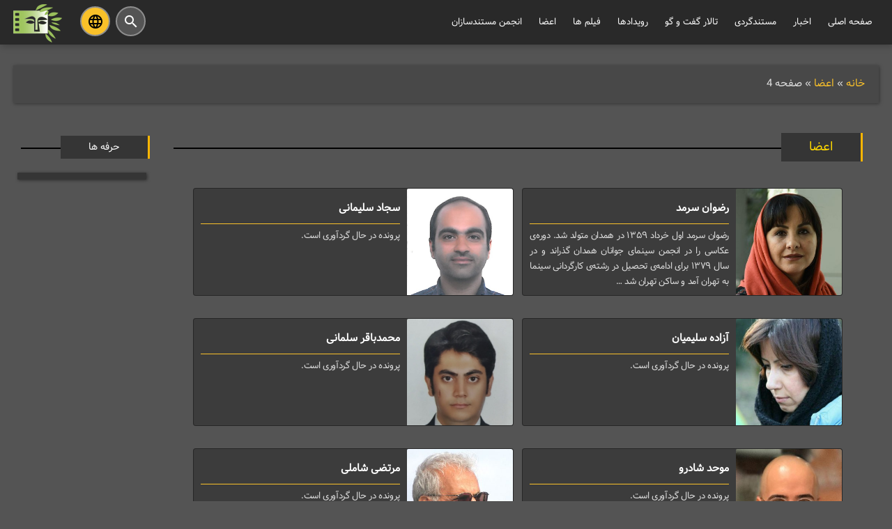

--- FILE ---
content_type: text/html; charset=UTF-8
request_url: https://irandocfilm.org/member/page/4/
body_size: 8881
content:
<!DOCTYPE html>
<html dir="rtl" lang="fa-IR" prefix="og: http://ogp.me/ns#">
<head><meta http-equiv="Content-Type" content="text/html; charset=utf-8">
<meta name="viewport" content="width=device-width, initial-scale=1.0"/>
<link rel="profile" href="https://gmpg.org/xfn/11"/>
<link rel="pingback" href="https://irandocfilm.org/xmlrpc.php"/>
<link rel="icon" href="" sizes="16x16">
<link rel="alternate" hreflang="fa" href="https://irandocfilm.org/member/page/4/" />
<meta name='robots' content='index, follow, max-image-preview:large, max-snippet:-1, max-video-preview:-1' />
	<style>img:is([sizes="auto" i], [sizes^="auto," i]) { contain-intrinsic-size: 3000px 1500px }</style>
	
	<!-- This site is optimized with the Yoast SEO plugin v26.3 - https://yoast.com/wordpress/plugins/seo/ -->
	<title>اعضای انجمن مستندسازان سینمای ایران</title>
	<link rel="canonical" href="https://irandocfilm.org/member/page/4/" />
	<link rel="prev" href="https://irandocfilm.org/member/page/3/" />
	<link rel="next" href="https://irandocfilm.org/member/page/5/" />
	<meta property="og:locale" content="fa_IR" />
	<meta property="og:type" content="website" />
	<meta property="og:title" content="اعضای انجمن مستندسازان سینمای ایران" />
	<meta property="og:url" content="https://irandocfilm.org/member/" />
	<meta property="og:site_name" content="انجمن مستندسازان سینمای ایران" />
	<meta property="og:image" content="https://irandocfilm.org/wp-content/uploads/2019/06/لوگو-انجمن-مستندسازان-e1560941525773.jpg" />
	<meta property="og:image:width" content="472" />
	<meta property="og:image:height" content="364" />
	<meta property="og:image:type" content="image/jpeg" />
	<meta name="twitter:card" content="summary_large_image" />
	<script type="application/ld+json" class="yoast-schema-graph">{"@context":"https://schema.org","@graph":[{"@type":"CollectionPage","@id":"https://irandocfilm.org/member/","url":"https://irandocfilm.org/member/page/4/","name":"اعضای انجمن مستندسازان سینمای ایران","isPartOf":{"@id":"https://irandocfilm.org/#website"},"primaryImageOfPage":{"@id":"https://irandocfilm.org/member/page/4/#primaryimage"},"image":{"@id":"https://irandocfilm.org/member/page/4/#primaryimage"},"thumbnailUrl":"https://irandocfilm.org/wp-content/uploads/2019/10/رضوان-سرمد-e1607951083195.jpg","breadcrumb":{"@id":"https://irandocfilm.org/member/page/4/#breadcrumb"},"inLanguage":"fa-IR"},{"@type":"ImageObject","inLanguage":"fa-IR","@id":"https://irandocfilm.org/member/page/4/#primaryimage","url":"https://irandocfilm.org/wp-content/uploads/2019/10/رضوان-سرمد-e1607951083195.jpg","contentUrl":"https://irandocfilm.org/wp-content/uploads/2019/10/رضوان-سرمد-e1607951083195.jpg","width":600,"height":618,"caption":"رضوان سرمد"},{"@type":"BreadcrumbList","@id":"https://irandocfilm.org/member/page/4/#breadcrumb","itemListElement":[{"@type":"ListItem","position":1,"name":"خانه","item":"https://irandocfilm.org/"},{"@type":"ListItem","position":2,"name":"اعضا"}]},{"@type":"WebSite","@id":"https://irandocfilm.org/#website","url":"https://irandocfilm.org/","name":"وب‌سایت رسمی انجمن مستندسازان سینمای ایران","description":"انجمن کارگردان های سینمای مستند ایران","potentialAction":[{"@type":"SearchAction","target":{"@type":"EntryPoint","urlTemplate":"https://irandocfilm.org/?s={search_term_string}"},"query-input":{"@type":"PropertyValueSpecification","valueRequired":true,"valueName":"search_term_string"}}],"inLanguage":"fa-IR"}]}</script>
	<!-- / Yoast SEO plugin. -->


<link rel="alternate" type="application/rss+xml" title="انجمن مستندسازان سینمای ایران &raquo; خوراک" href="https://irandocfilm.org/feed/" />
<link rel="alternate" type="application/rss+xml" title="انجمن مستندسازان سینمای ایران &raquo; خوراک دیدگاه‌ها" href="https://irandocfilm.org/comments/feed/" />
<link rel="alternate" type="application/rss+xml" title="انجمن مستندسازان سینمای ایران &raquo; اعضا خوراک" href="https://irandocfilm.org/member/feed/" />
<link rel='stylesheet' id='wp-block-library-rtl-css' href='https://irandocfilm.org/wp-includes/css/dist/block-library/style-rtl.min.css?ver=6.8.3' type='text/css' media='all' />
<style id='classic-theme-styles-inline-css' type='text/css'>
/*! This file is auto-generated */
.wp-block-button__link{color:#fff;background-color:#32373c;border-radius:9999px;box-shadow:none;text-decoration:none;padding:calc(.667em + 2px) calc(1.333em + 2px);font-size:1.125em}.wp-block-file__button{background:#32373c;color:#fff;text-decoration:none}
</style>
<style id='global-styles-inline-css' type='text/css'>
:root{--wp--preset--aspect-ratio--square: 1;--wp--preset--aspect-ratio--4-3: 4/3;--wp--preset--aspect-ratio--3-4: 3/4;--wp--preset--aspect-ratio--3-2: 3/2;--wp--preset--aspect-ratio--2-3: 2/3;--wp--preset--aspect-ratio--16-9: 16/9;--wp--preset--aspect-ratio--9-16: 9/16;--wp--preset--color--black: #000000;--wp--preset--color--cyan-bluish-gray: #abb8c3;--wp--preset--color--white: #ffffff;--wp--preset--color--pale-pink: #f78da7;--wp--preset--color--vivid-red: #cf2e2e;--wp--preset--color--luminous-vivid-orange: #ff6900;--wp--preset--color--luminous-vivid-amber: #fcb900;--wp--preset--color--light-green-cyan: #7bdcb5;--wp--preset--color--vivid-green-cyan: #00d084;--wp--preset--color--pale-cyan-blue: #8ed1fc;--wp--preset--color--vivid-cyan-blue: #0693e3;--wp--preset--color--vivid-purple: #9b51e0;--wp--preset--gradient--vivid-cyan-blue-to-vivid-purple: linear-gradient(135deg,rgba(6,147,227,1) 0%,rgb(155,81,224) 100%);--wp--preset--gradient--light-green-cyan-to-vivid-green-cyan: linear-gradient(135deg,rgb(122,220,180) 0%,rgb(0,208,130) 100%);--wp--preset--gradient--luminous-vivid-amber-to-luminous-vivid-orange: linear-gradient(135deg,rgba(252,185,0,1) 0%,rgba(255,105,0,1) 100%);--wp--preset--gradient--luminous-vivid-orange-to-vivid-red: linear-gradient(135deg,rgba(255,105,0,1) 0%,rgb(207,46,46) 100%);--wp--preset--gradient--very-light-gray-to-cyan-bluish-gray: linear-gradient(135deg,rgb(238,238,238) 0%,rgb(169,184,195) 100%);--wp--preset--gradient--cool-to-warm-spectrum: linear-gradient(135deg,rgb(74,234,220) 0%,rgb(151,120,209) 20%,rgb(207,42,186) 40%,rgb(238,44,130) 60%,rgb(251,105,98) 80%,rgb(254,248,76) 100%);--wp--preset--gradient--blush-light-purple: linear-gradient(135deg,rgb(255,206,236) 0%,rgb(152,150,240) 100%);--wp--preset--gradient--blush-bordeaux: linear-gradient(135deg,rgb(254,205,165) 0%,rgb(254,45,45) 50%,rgb(107,0,62) 100%);--wp--preset--gradient--luminous-dusk: linear-gradient(135deg,rgb(255,203,112) 0%,rgb(199,81,192) 50%,rgb(65,88,208) 100%);--wp--preset--gradient--pale-ocean: linear-gradient(135deg,rgb(255,245,203) 0%,rgb(182,227,212) 50%,rgb(51,167,181) 100%);--wp--preset--gradient--electric-grass: linear-gradient(135deg,rgb(202,248,128) 0%,rgb(113,206,126) 100%);--wp--preset--gradient--midnight: linear-gradient(135deg,rgb(2,3,129) 0%,rgb(40,116,252) 100%);--wp--preset--font-size--small: 13px;--wp--preset--font-size--medium: 20px;--wp--preset--font-size--large: 36px;--wp--preset--font-size--x-large: 42px;--wp--preset--spacing--20: 0.44rem;--wp--preset--spacing--30: 0.67rem;--wp--preset--spacing--40: 1rem;--wp--preset--spacing--50: 1.5rem;--wp--preset--spacing--60: 2.25rem;--wp--preset--spacing--70: 3.38rem;--wp--preset--spacing--80: 5.06rem;--wp--preset--shadow--natural: 6px 6px 9px rgba(0, 0, 0, 0.2);--wp--preset--shadow--deep: 12px 12px 50px rgba(0, 0, 0, 0.4);--wp--preset--shadow--sharp: 6px 6px 0px rgba(0, 0, 0, 0.2);--wp--preset--shadow--outlined: 6px 6px 0px -3px rgba(255, 255, 255, 1), 6px 6px rgba(0, 0, 0, 1);--wp--preset--shadow--crisp: 6px 6px 0px rgba(0, 0, 0, 1);}:where(.is-layout-flex){gap: 0.5em;}:where(.is-layout-grid){gap: 0.5em;}body .is-layout-flex{display: flex;}.is-layout-flex{flex-wrap: wrap;align-items: center;}.is-layout-flex > :is(*, div){margin: 0;}body .is-layout-grid{display: grid;}.is-layout-grid > :is(*, div){margin: 0;}:where(.wp-block-columns.is-layout-flex){gap: 2em;}:where(.wp-block-columns.is-layout-grid){gap: 2em;}:where(.wp-block-post-template.is-layout-flex){gap: 1.25em;}:where(.wp-block-post-template.is-layout-grid){gap: 1.25em;}.has-black-color{color: var(--wp--preset--color--black) !important;}.has-cyan-bluish-gray-color{color: var(--wp--preset--color--cyan-bluish-gray) !important;}.has-white-color{color: var(--wp--preset--color--white) !important;}.has-pale-pink-color{color: var(--wp--preset--color--pale-pink) !important;}.has-vivid-red-color{color: var(--wp--preset--color--vivid-red) !important;}.has-luminous-vivid-orange-color{color: var(--wp--preset--color--luminous-vivid-orange) !important;}.has-luminous-vivid-amber-color{color: var(--wp--preset--color--luminous-vivid-amber) !important;}.has-light-green-cyan-color{color: var(--wp--preset--color--light-green-cyan) !important;}.has-vivid-green-cyan-color{color: var(--wp--preset--color--vivid-green-cyan) !important;}.has-pale-cyan-blue-color{color: var(--wp--preset--color--pale-cyan-blue) !important;}.has-vivid-cyan-blue-color{color: var(--wp--preset--color--vivid-cyan-blue) !important;}.has-vivid-purple-color{color: var(--wp--preset--color--vivid-purple) !important;}.has-black-background-color{background-color: var(--wp--preset--color--black) !important;}.has-cyan-bluish-gray-background-color{background-color: var(--wp--preset--color--cyan-bluish-gray) !important;}.has-white-background-color{background-color: var(--wp--preset--color--white) !important;}.has-pale-pink-background-color{background-color: var(--wp--preset--color--pale-pink) !important;}.has-vivid-red-background-color{background-color: var(--wp--preset--color--vivid-red) !important;}.has-luminous-vivid-orange-background-color{background-color: var(--wp--preset--color--luminous-vivid-orange) !important;}.has-luminous-vivid-amber-background-color{background-color: var(--wp--preset--color--luminous-vivid-amber) !important;}.has-light-green-cyan-background-color{background-color: var(--wp--preset--color--light-green-cyan) !important;}.has-vivid-green-cyan-background-color{background-color: var(--wp--preset--color--vivid-green-cyan) !important;}.has-pale-cyan-blue-background-color{background-color: var(--wp--preset--color--pale-cyan-blue) !important;}.has-vivid-cyan-blue-background-color{background-color: var(--wp--preset--color--vivid-cyan-blue) !important;}.has-vivid-purple-background-color{background-color: var(--wp--preset--color--vivid-purple) !important;}.has-black-border-color{border-color: var(--wp--preset--color--black) !important;}.has-cyan-bluish-gray-border-color{border-color: var(--wp--preset--color--cyan-bluish-gray) !important;}.has-white-border-color{border-color: var(--wp--preset--color--white) !important;}.has-pale-pink-border-color{border-color: var(--wp--preset--color--pale-pink) !important;}.has-vivid-red-border-color{border-color: var(--wp--preset--color--vivid-red) !important;}.has-luminous-vivid-orange-border-color{border-color: var(--wp--preset--color--luminous-vivid-orange) !important;}.has-luminous-vivid-amber-border-color{border-color: var(--wp--preset--color--luminous-vivid-amber) !important;}.has-light-green-cyan-border-color{border-color: var(--wp--preset--color--light-green-cyan) !important;}.has-vivid-green-cyan-border-color{border-color: var(--wp--preset--color--vivid-green-cyan) !important;}.has-pale-cyan-blue-border-color{border-color: var(--wp--preset--color--pale-cyan-blue) !important;}.has-vivid-cyan-blue-border-color{border-color: var(--wp--preset--color--vivid-cyan-blue) !important;}.has-vivid-purple-border-color{border-color: var(--wp--preset--color--vivid-purple) !important;}.has-vivid-cyan-blue-to-vivid-purple-gradient-background{background: var(--wp--preset--gradient--vivid-cyan-blue-to-vivid-purple) !important;}.has-light-green-cyan-to-vivid-green-cyan-gradient-background{background: var(--wp--preset--gradient--light-green-cyan-to-vivid-green-cyan) !important;}.has-luminous-vivid-amber-to-luminous-vivid-orange-gradient-background{background: var(--wp--preset--gradient--luminous-vivid-amber-to-luminous-vivid-orange) !important;}.has-luminous-vivid-orange-to-vivid-red-gradient-background{background: var(--wp--preset--gradient--luminous-vivid-orange-to-vivid-red) !important;}.has-very-light-gray-to-cyan-bluish-gray-gradient-background{background: var(--wp--preset--gradient--very-light-gray-to-cyan-bluish-gray) !important;}.has-cool-to-warm-spectrum-gradient-background{background: var(--wp--preset--gradient--cool-to-warm-spectrum) !important;}.has-blush-light-purple-gradient-background{background: var(--wp--preset--gradient--blush-light-purple) !important;}.has-blush-bordeaux-gradient-background{background: var(--wp--preset--gradient--blush-bordeaux) !important;}.has-luminous-dusk-gradient-background{background: var(--wp--preset--gradient--luminous-dusk) !important;}.has-pale-ocean-gradient-background{background: var(--wp--preset--gradient--pale-ocean) !important;}.has-electric-grass-gradient-background{background: var(--wp--preset--gradient--electric-grass) !important;}.has-midnight-gradient-background{background: var(--wp--preset--gradient--midnight) !important;}.has-small-font-size{font-size: var(--wp--preset--font-size--small) !important;}.has-medium-font-size{font-size: var(--wp--preset--font-size--medium) !important;}.has-large-font-size{font-size: var(--wp--preset--font-size--large) !important;}.has-x-large-font-size{font-size: var(--wp--preset--font-size--x-large) !important;}
:where(.wp-block-post-template.is-layout-flex){gap: 1.25em;}:where(.wp-block-post-template.is-layout-grid){gap: 1.25em;}
:where(.wp-block-columns.is-layout-flex){gap: 2em;}:where(.wp-block-columns.is-layout-grid){gap: 2em;}
:root :where(.wp-block-pullquote){font-size: 1.5em;line-height: 1.6;}
</style>
<link rel='stylesheet' id='contact-form-7-css' href='https://irandocfilm.org/wp-content/plugins/contact-form-7/includes/css/styles.css?ver=6.1.3' type='text/css' media='all' />
<link rel='stylesheet' id='cf7msm_styles-css' href='https://irandocfilm.org/wp-content/plugins/contact-form-7-multi-step-module/resources/cf7msm.css?ver=4.5' type='text/css' media='all' />
<link rel='stylesheet' id='contact-form-7-rtl-css' href='https://irandocfilm.org/wp-content/plugins/contact-form-7/includes/css/styles-rtl.css?ver=6.1.3' type='text/css' media='all' />
<link rel='stylesheet' id='spacious_style-css' href='https://irandocfilm.org/wp-content/themes/spacious-child/style.css?ver=6.8.3' type='text/css' media='all' />
<script type="text/javascript" src="https://irandocfilm.org/js/jquery-3.2.1.min.js?ver=3.2.1" id="jquery-js"></script>
<link rel="https://api.w.org/" href="https://irandocfilm.org/wp-json/" /><link rel="EditURI" type="application/rsd+xml" title="RSD" href="https://irandocfilm.org/xmlrpc.php?rsd" />
<meta name="generator" content="WordPress 6.8.3" />
</head>
<link rel="stylesheet" href="https://irandocfilm.org/font-awesome/css/font-awesome.min.css">
<link rel="icon" href="" sizes="16x16">
<body class="rtl archive paged post-type-archive post-type-archive-member paged-4 post-type-paged-4 wp-theme-spacious-child ">
<div id="page" class="hfeed site">
	


	<header id="masthead" class="site-header">
          <div class="navbar-fixed">
            <nav class="navbar navbar-solid-transition">
        		<div class="container">
                  <div class="nav-wrapper">
                        <div class="hide-on-med-and-down">
            				<div class="menu-header-container right">
                            <div class="menu-%d9%85%d9%86%d9%88-%d8%af%d8%b3%da%a9%d8%aa%d8%a7%d9%be-container"><ul id="menu-%d9%85%d9%86%d9%88-%d8%af%d8%b3%da%a9%d8%aa%d8%a7%d9%be" class="menu"><li id="menu-item-307" class="menu-item menu-item-type-custom menu-item-object-custom menu-item-home menu-item-307"><a href="https://irandocfilm.org">صفحه اصلی</a></li>
<li id="menu-item-113" class="menu-item menu-item-type-taxonomy menu-item-object-category menu-item-has-children menu-item-113"><a href="https://irandocfilm.org/cat/%d8%a7%d8%ae%d8%a8%d8%a7%d8%b1/">اخبار</a>
<ul class="sub-menu">
	<li id="menu-item-3732" class="menu-item menu-item-type-taxonomy menu-item-object-category menu-item-3732"><a href="https://irandocfilm.org/cat/%d8%a7%d8%ae%d8%a8%d8%a7%d8%b1/%d8%a7%d8%ae%d8%a8%d8%a7%d8%b1-%d8%a7%d9%86%d8%ac%d9%85%d9%86/">اخبار انجمن مستندسازان</a></li>
	<li id="menu-item-476" class="menu-item menu-item-type-taxonomy menu-item-object-category menu-item-476"><a href="https://irandocfilm.org/cat/%d8%a7%d8%ae%d8%a8%d8%a7%d8%b1/film-news/">اخبار فیلم های مستند</a></li>
	<li id="menu-item-497" class="menu-item menu-item-type-taxonomy menu-item-object-category menu-item-497"><a href="https://irandocfilm.org/cat/%d8%a7%d8%ae%d8%a8%d8%a7%d8%b1/backscene/">اخبار پشت صحنه فیلم ها</a></li>
</ul>
</li>
<li id="menu-item-2769" class="menu-item menu-item-type-taxonomy menu-item-object-category menu-item-has-children menu-item-2769"><a href="https://irandocfilm.org/cat/documentary/">مستندگردی</a>
<ul class="sub-menu">
	<li id="menu-item-565" class="menu-item menu-item-type-taxonomy menu-item-object-category menu-item-565"><a href="https://irandocfilm.org/cat/documentary/documentary-review/">نقد و معرفی فیلم</a></li>
	<li id="menu-item-498" class="menu-item menu-item-type-taxonomy menu-item-object-category menu-item-498"><a href="https://irandocfilm.org/cat/documentary/%d9%85%d9%82%d8%a7%d9%84%d8%a7%d8%aa/">یادداشت ها و مقالات مستند</a></li>
	<li id="menu-item-1145" class="menu-item menu-item-type-taxonomy menu-item-object-category menu-item-1145"><a href="https://irandocfilm.org/cat/documentary/docuhistory/">تاریخ شفاهی مستند</a></li>
	<li id="menu-item-499" class="menu-item menu-item-type-taxonomy menu-item-object-category menu-item-499"><a href="https://irandocfilm.org/cat/documentary/%d9%85%d8%b7%d8%a7%d9%84%d8%a8-%d8%a2%d9%85%d9%88%d8%b2%d8%b4%db%8c-%d9%85%d8%b3%d8%aa%d9%86%d8%af/">مطالب آموزشی مستند</a></li>
	<li id="menu-item-474" class="menu-item menu-item-type-taxonomy menu-item-object-category menu-item-474"><a href="https://irandocfilm.org/cat/documentary/podcast/">پادکست کافه مستند</a></li>
</ul>
</li>
<li id="menu-item-199" class="menu-item menu-item-type-custom menu-item-object-custom menu-item-199"><a href="https://irandocfilm.org/forum/">تالار گفت و گو</a></li>
<li id="menu-item-110" class="menu-item menu-item-type-custom menu-item-object-custom menu-item-has-children menu-item-110"><a href="https://irandocfilm.org/event/">رویدادها</a>
<ul class="sub-menu">
	<li id="menu-item-470" class="menu-item menu-item-type-taxonomy menu-item-object-event-type menu-item-470"><a href="https://irandocfilm.org/event-type/%d8%b1%d9%88%db%8c%d8%af%d8%a7%d8%af%d9%87%d8%a7%db%8c-%d8%a7%d9%86%d8%ac%d9%85%d9%86-%d9%85%d8%b3%d8%aa%d9%86%d8%af%d8%b3%d8%a7%d8%b2%d8%a7%d9%86/">رویدادهای انجمن</a></li>
	<li id="menu-item-471" class="menu-item menu-item-type-taxonomy menu-item-object-event-type menu-item-471"><a href="https://irandocfilm.org/event-type/%d8%b1%d9%88%db%8c%d8%af%d8%a7%d8%af%d9%87%d8%a7%db%8c-%d9%85%d8%b3%d8%aa%d9%86%d8%af-%da%a9%d8%b4%d9%88%d8%b1/">رویدادهای مستند ایران</a></li>
	<li id="menu-item-598" class="menu-item menu-item-type-post_type menu-item-object-page menu-item-598"><a href="https://irandocfilm.org/%d8%a8%d8%b1%d8%aa%d8%b1%db%8c%d9%86-%d8%ac%d8%b4%d9%86%d9%88%d8%a7%d8%b1%d9%87-%d9%87%d8%a7%db%8c-%d9%81%db%8c%d9%84%d9%85-%d9%85%d8%b3%d8%aa%d9%86%d8%af-%d8%ac%d9%87%d8%a7%d9%86/">جشنواره های مستند جهان</a></li>
</ul>
</li>
<li id="menu-item-111" class="menu-item menu-item-type-custom menu-item-object-custom menu-item-has-children menu-item-111"><a href="https://irandocfilm.org/movie/">فیلم ها</a>
<ul class="sub-menu">
	<li id="menu-item-2238" class="menu-item menu-item-type-custom menu-item-object-custom menu-item-2238"><a href="https://irandocfilm.org/movie/">فهرست فیلم‌های اعضا</a></li>
	<li id="menu-item-4620" class="menu-item menu-item-type-post_type menu-item-object-page menu-item-4620"><a href="https://irandocfilm.org/filmregister/">ثبت فیلم</a></li>
</ul>
</li>
<li id="menu-item-112" class="menu-item menu-item-type-custom menu-item-object-custom menu-item-has-children menu-item-112"><a href="https://irandocfilm.org/member/">اعضا</a>
<ul class="sub-menu">
	<li id="menu-item-1287" class="menu-item menu-item-type-custom menu-item-object-custom menu-item-1287"><a href="https://irandocfilm.org/member/">فهرست اعضای انجمن</a></li>
	<li id="menu-item-4347" class="menu-item menu-item-type-post_type menu-item-object-page menu-item-4347"><a href="https://irandocfilm.org/film-register/">ثبت اطلاعات اعضا</a></li>
	<li id="menu-item-7501" class="menu-item menu-item-type-post_type menu-item-object-page menu-item-7501"><a href="https://irandocfilm.org/%d8%ab%d8%a8%d8%aa-%d8%a7%d8%b7%d9%84%d8%a7%d8%b9%d8%a7%d8%aa-%d8%b3%db%8c%d9%86%d9%85%d8%a7%da%af%d8%b1%d8%a7%d9%86-%d9%85%d8%b3%d8%aa%d9%86%d8%af/">ثبت اطلاعات سینماگران مستند</a></li>
	<li id="menu-item-486" class="menu-item menu-item-type-post_type menu-item-object-page menu-item-486"><a href="https://irandocfilm.org/introduction/">درخواست معرفی نامه</a></li>
	<li id="menu-item-1286" class="menu-item menu-item-type-post_type menu-item-object-page menu-item-1286"><a href="https://irandocfilm.org/payment/">پرداخت حق عضویت</a></li>
	<li id="menu-item-6032" class="menu-item menu-item-type-post_type menu-item-object-page menu-item-6032"><a href="https://irandocfilm.org/membership-card/">درخواست صدور کارت عضویت</a></li>
	<li id="menu-item-7209" class="menu-item menu-item-type-post_type menu-item-object-page menu-item-7209"><a href="https://irandocfilm.org/%d8%b1%d8%b2%d8%b1%d9%88-%d8%a7%d8%aa%d8%a7%d9%82-%d8%ac%d9%84%d8%b3%d8%a7%d8%aa-%d8%a2%d9%86%d9%84%d8%a7%db%8c%d9%86/">رزرو اتاق جلسات آنلاین</a></li>
</ul>
</li>
<li id="menu-item-481" class="menu-item menu-item-type-post_type menu-item-object-page menu-item-has-children menu-item-481"><a href="https://irandocfilm.org/about-us/">انجمن مستندسازان</a>
<ul class="sub-menu">
	<li id="menu-item-485" class="menu-item menu-item-type-post_type menu-item-object-page menu-item-485"><a href="https://irandocfilm.org/about-us/">درباره انجمن</a></li>
	<li id="menu-item-1451" class="menu-item menu-item-type-taxonomy menu-item-object-clink menu-item-1451"><a href="https://irandocfilm.org/clink/board-of-directors/">هیات مدیره انجمن</a></li>
	<li id="menu-item-1453" class="menu-item menu-item-type-taxonomy menu-item-object-clink menu-item-1453"><a href="https://irandocfilm.org/clink/inspector/">بازرس انجمن</a></li>
	<li id="menu-item-638" class="menu-item menu-item-type-post_type menu-item-object-page menu-item-638"><a href="https://irandocfilm.org/%d8%a7%d8%b3%d8%a7%d8%b3%d9%86%d8%a7%d9%85%d9%87-%d8%a7%d9%86%d8%ac%d9%85%d9%86/">اساسنامه انجمن</a></li>
	<li id="menu-item-1452" class="menu-item menu-item-type-taxonomy menu-item-object-clink menu-item-1452"><a href="https://irandocfilm.org/clink/founder-group/">هیات موسس انجمن</a></li>
	<li id="menu-item-1699" class="menu-item menu-item-type-post_type menu-item-object-page menu-item-1699"><a href="https://irandocfilm.org/historyfa-asp/">تاریخچه انجمن</a></li>
	<li id="menu-item-484" class="menu-item menu-item-type-post_type menu-item-object-page menu-item-484"><a href="https://irandocfilm.org/membership-request/">عضویت در انجمن</a></li>
	<li id="menu-item-483" class="menu-item menu-item-type-post_type menu-item-object-page menu-item-483"><a href="https://irandocfilm.org/contact-us/">تماس با انجمن</a></li>
</ul>
</li>
</ul></div>            				</div>
					
            			</div>
					 
					  <a href="https://irandocfilm.org" class="brand-logo left hide-on-med-and-down"><img src="https://irandocfilm.org/static/logosmall.png" height="53" width="70" alt="انجمن مستند سازان سینمای ایران"></a>		
            			 <a  data-activates="slide-out" class="button-collapse right hide-on-large-only"><i class="material-icons">menu</i></a>
                        <a class="header-serach btn-floating left language-btn tooltipped" href="https://en.irandocfilm.org" data-position="bottom" data-tooltip="English" ><i class="material-icons black">language</i></a>
                        <a class="header-serach btn-floating left waves-effect waves-light modal-trigger" href="#modal1"><i class="material-icons black">search</i></a>                   
                    </div>
              </div>
            </nav>
            
            
            

    <div id="modal1" class="modal">
        <div class="modal-content">
            <a href="#!" class="modal-close waves-effect waves-green right hide btn-flat"><i class="material-icons">close</i></a>
            <form class="innermodal-search">
                <i class="material-icons searchmodal-i left">search</i><input class="searchinmodal" type="text" name="s" id="search" placeholder="جستجو در سایت انجمن  " value="" />
            </form>
        </div>
    </div>
  
  
        <ul id="slide-out" class="side-nav">
            <a href="https://irandocfilm.org" class="menu-logo "><img src="https://irandocfilm.org/static/logosmall.png" height="53" width="90" alt=""></a>
   
        <li class="menu-item menu-item-type-custom menu-item-object-custom menu-item-home menu-item-307"><a href="https://irandocfilm.org">صفحه اصلی</a></li>
            <ul class="collapsible mobilemenu" data-collapsible="accordion">
                <li>
                  <div class="collapsible-header "><i class="material-icons margin-right">arrow_drop_down</i>اخبار</div>
                  <div class="collapsible-body">
                      <span>
                        <div class="menu-%d8%a7%d8%ae%d8%a8%d8%a7%d8%b1-%d9%85%d9%88%d8%a8%d8%a7%db%8c%d9%84-container"><ul id="menu-%d8%a7%d8%ae%d8%a8%d8%a7%d8%b1-%d9%85%d9%88%d8%a8%d8%a7%db%8c%d9%84" class="menu"><li id="menu-item-1211" class="menu-item menu-item-type-taxonomy menu-item-object-category menu-item-1211"><a href="https://irandocfilm.org/cat/%d8%a7%d8%ae%d8%a8%d8%a7%d8%b1/%d8%a7%d8%ae%d8%a8%d8%a7%d8%b1-%d8%a7%d9%86%d8%ac%d9%85%d9%86/">اخبار انجمن مستندسازان</a></li>
<li id="menu-item-1213" class="menu-item menu-item-type-taxonomy menu-item-object-category menu-item-1213"><a href="https://irandocfilm.org/cat/%d8%a7%d8%ae%d8%a8%d8%a7%d8%b1/film-news/">اخبار فیلم های مستند</a></li>
<li id="menu-item-1214" class="menu-item menu-item-type-taxonomy menu-item-object-category menu-item-1214"><a href="https://irandocfilm.org/cat/%d8%a7%d8%ae%d8%a8%d8%a7%d8%b1/backscene/">اخبار پشت صحنه فیلم ها</a></li>
</ul></div>   
                    </span>
                  </div>
                </li>
                <li>
                  <div class="collapsible-header "><i class="material-icons margin-right">arrow_drop_down</i>مستند گردی</div>
                  <div class="collapsible-body">
                      <span>
                        <div class="menu-%d9%85%d8%b3%d8%aa%d9%86%d8%af-%da%af%d8%b1%d8%af%db%8c-%d9%85%d9%88%d8%a8%d8%a7%db%8c%d9%84-container"><ul id="menu-%d9%85%d8%b3%d8%aa%d9%86%d8%af-%da%af%d8%b1%d8%af%db%8c-%d9%85%d9%88%d8%a8%d8%a7%db%8c%d9%84" class="menu"><li id="menu-item-1223" class="menu-item menu-item-type-taxonomy menu-item-object-category menu-item-1223"><a href="https://irandocfilm.org/cat/documentary/documentary-review/">نقد و معرفی فیلم</a></li>
<li id="menu-item-1221" class="menu-item menu-item-type-taxonomy menu-item-object-category menu-item-1221"><a href="https://irandocfilm.org/cat/documentary/%d9%85%d9%82%d8%a7%d9%84%d8%a7%d8%aa/">مقالات مستند</a></li>
<li id="menu-item-1224" class="menu-item menu-item-type-taxonomy menu-item-object-category menu-item-1224"><a href="https://irandocfilm.org/cat/documentary/docuhistory/">تاریخ شفاهی مستند</a></li>
<li id="menu-item-1225" class="menu-item menu-item-type-taxonomy menu-item-object-category menu-item-1225"><a href="https://irandocfilm.org/cat/documentary/%d9%85%d8%b7%d8%a7%d9%84%d8%a8-%d8%a2%d9%85%d9%88%d8%b2%d8%b4%db%8c-%d9%85%d8%b3%d8%aa%d9%86%d8%af/">مطالب آموزشی مستند</a></li>
<li id="menu-item-1222" class="menu-item menu-item-type-taxonomy menu-item-object-category menu-item-1222"><a href="https://irandocfilm.org/cat/documentary/podcast/">پادکست کافه مستند</a></li>
</ul></div>   
                    </span>
                  </div>
                </li>
                <li class="menu-item menu-item-type-custom menu-item-object-custom menu-item-home menu-item-307"><a href="https://irandocfilm.org/forum/"> تالار گفتگو</a></li>
                <li>
                  <div class="collapsible-header "><i class="material-icons margin-right">arrow_drop_down</i>رویدادها </div>
                  <div class="collapsible-body">
                      <span>
                        <div class="menu-%d8%b1%d9%88%db%8c%d8%af%d8%a7%d8%af%d9%87%d8%a7-%d9%85%d9%88%d8%a8%d8%a7%db%8c%d9%84-container"><ul id="menu-%d8%b1%d9%88%db%8c%d8%af%d8%a7%d8%af%d9%87%d8%a7-%d9%85%d9%88%d8%a8%d8%a7%db%8c%d9%84" class="menu"><li id="menu-item-1713" class="menu-item menu-item-type-taxonomy menu-item-object-event-type menu-item-1713"><a href="https://irandocfilm.org/event-type/%d8%b1%d9%88%db%8c%d8%af%d8%a7%d8%af%d9%87%d8%a7%db%8c-%d8%a7%d9%86%d8%ac%d9%85%d9%86-%d9%85%d8%b3%d8%aa%d9%86%d8%af%d8%b3%d8%a7%d8%b2%d8%a7%d9%86/">رویدادهای انجمن</a></li>
<li id="menu-item-1714" class="menu-item menu-item-type-taxonomy menu-item-object-event-type menu-item-1714"><a href="https://irandocfilm.org/event-type/%d8%b1%d9%88%db%8c%d8%af%d8%a7%d8%af%d9%87%d8%a7%db%8c-%d9%85%d8%b3%d8%aa%d9%86%d8%af-%da%a9%d8%b4%d9%88%d8%b1/">رویدادهای مستند کشور</a></li>
<li id="menu-item-1359" class="menu-item menu-item-type-post_type menu-item-object-page menu-item-1359"><a href="https://irandocfilm.org/%d8%a8%d8%b1%d8%aa%d8%b1%db%8c%d9%86-%d8%ac%d8%b4%d9%86%d9%88%d8%a7%d8%b1%d9%87-%d9%87%d8%a7%db%8c-%d9%81%db%8c%d9%84%d9%85-%d9%85%d8%b3%d8%aa%d9%86%d8%af-%d8%ac%d9%87%d8%a7%d9%86/">برترین جشنواره‌های جهان</a></li>
</ul></div>   
                    </span>
                  </div>
                </li>

                <li >
                  <div class="collapsible-header "><i class="material-icons margin-right">arrow_drop_down</i>فیلم ها</div>
                  <div class="collapsible-body">
                      <span>
                        <div class="menu-%d9%81%db%8c%d9%84%d9%85-%d9%85%d9%88%d8%a8%d8%a7%db%8c%d9%84-container"><ul id="menu-%d9%81%db%8c%d9%84%d9%85-%d9%85%d9%88%d8%a8%d8%a7%db%8c%d9%84" class="menu"><li id="menu-item-1773" class="menu-item menu-item-type-custom menu-item-object-custom menu-item-1773"><a href="https://irandocfilm.org/movie/">فهرست فیلمهای اعضا</a></li>
<li id="menu-item-4619" class="menu-item menu-item-type-post_type menu-item-object-page menu-item-4619"><a href="https://irandocfilm.org/filmregister/">فرم ثبت فیلم</a></li>
</ul></div>   
                    </span>
                  </div>
                </li>
                <li>
                  <div class="collapsible-header "><i class="material-icons margin-right">arrow_drop_down</i> اعضا</div>
                  <div class="collapsible-body">
                      <span>
                        <div class="menu-%d8%a7%d8%b9%d8%b6%d8%a7-%d9%85%d9%88%d8%a8%d8%a7%db%8c%d9%84-container"><ul id="menu-%d8%a7%d8%b9%d8%b6%d8%a7-%d9%85%d9%88%d8%a8%d8%a7%db%8c%d9%84" class="menu"><li id="menu-item-1707" class="menu-item menu-item-type-custom menu-item-object-custom menu-item-1707"><a href="https://irandocfilm.org/member/">فهرست اعضا</a></li>
<li id="menu-item-4348" class="menu-item menu-item-type-post_type menu-item-object-page menu-item-4348"><a href="https://irandocfilm.org/film-register/">ثبت اطلاعات اعضا</a></li>
<li id="menu-item-7500" class="menu-item menu-item-type-post_type menu-item-object-page menu-item-7500"><a href="https://irandocfilm.org/%d8%ab%d8%a8%d8%aa-%d8%a7%d8%b7%d9%84%d8%a7%d8%b9%d8%a7%d8%aa-%d8%b3%db%8c%d9%86%d9%85%d8%a7%da%af%d8%b1%d8%a7%d9%86-%d9%85%d8%b3%d8%aa%d9%86%d8%af/">ثبت اطلاعات مستندسازان</a></li>
<li id="menu-item-1704" class="menu-item menu-item-type-post_type menu-item-object-page menu-item-1704"><a href="https://irandocfilm.org/payment/">پرداخت حق عضویت</a></li>
<li id="menu-item-6036" class="menu-item menu-item-type-post_type menu-item-object-page menu-item-6036"><a href="https://irandocfilm.org/membership-card/">صدور کارت عضویت</a></li>
<li id="menu-item-1706" class="menu-item menu-item-type-post_type menu-item-object-page menu-item-1706"><a href="https://irandocfilm.org/introduction/">درخواست معرفی نامه</a></li>
<li id="menu-item-1733" class="menu-item menu-item-type-custom menu-item-object-custom menu-item-1733"><a href="https://irandocfilm.org/forum/">تالار گفت و گو</a></li>
<li id="menu-item-7211" class="menu-item menu-item-type-post_type menu-item-object-page menu-item-7211"><a href="https://irandocfilm.org/%d8%b1%d8%b2%d8%b1%d9%88-%d8%a7%d8%aa%d8%a7%d9%82-%d8%ac%d9%84%d8%b3%d8%a7%d8%aa-%d8%a2%d9%86%d9%84%d8%a7%db%8c%d9%86/">رزرو اتاق جلسات آنلاین</a></li>
</ul></div>   
                    </span>
                  </div>
                </li>
                <li>
                  <div class="collapsible-header "><i class="material-icons margin-right">arrow_drop_down</i> انجمن مستند سازان</div>
                  <div class="collapsible-body">
                      <span>
                        <div class="menu-%d8%a7%d9%86%d8%ac%d9%85%d9%86-%d9%85%d8%b3%d8%aa%d9%86%d8%af-%d8%b3%d8%a7%d8%b2%d8%a7%d9%86-%d9%85%d9%88%d8%a8%d8%a7%db%8c%d9%84-container"><ul id="menu-%d8%a7%d9%86%d8%ac%d9%85%d9%86-%d9%85%d8%b3%d8%aa%d9%86%d8%af-%d8%b3%d8%a7%d8%b2%d8%a7%d9%86-%d9%85%d9%88%d8%a8%d8%a7%db%8c%d9%84" class="menu"><li id="menu-item-1721" class="menu-item menu-item-type-post_type menu-item-object-page menu-item-1721"><a href="https://irandocfilm.org/about-us/">درباره انجمن</a></li>
<li id="menu-item-1726" class="menu-item menu-item-type-post_type menu-item-object-page menu-item-1726"><a href="https://irandocfilm.org/historyfa-asp/">تاریخچه انجمن</a></li>
<li id="menu-item-1723" class="menu-item menu-item-type-taxonomy menu-item-object-clink menu-item-1723"><a href="https://irandocfilm.org/clink/board-of-directors/">هیات مدیره انجمن</a></li>
<li id="menu-item-1725" class="menu-item menu-item-type-taxonomy menu-item-object-clink menu-item-1725"><a href="https://irandocfilm.org/clink/inspector/">بازرس انجمن</a></li>
<li id="menu-item-6050" class="menu-item menu-item-type-post_type menu-item-object-page menu-item-6050"><a href="https://irandocfilm.org/membership-request/">عضویت در انجمن</a></li>
<li id="menu-item-1722" class="menu-item menu-item-type-post_type menu-item-object-page menu-item-1722"><a href="https://irandocfilm.org/%d8%a7%d8%b3%d8%a7%d8%b3%d9%86%d8%a7%d9%85%d9%87-%d8%a7%d9%86%d8%ac%d9%85%d9%86/">اساسنامه انجمن</a></li>
<li id="menu-item-1724" class="menu-item menu-item-type-taxonomy menu-item-object-clink menu-item-1724"><a href="https://irandocfilm.org/clink/founder-group/">هیات موسس انجمن</a></li>
<li id="menu-item-1720" class="menu-item menu-item-type-post_type menu-item-object-page menu-item-1720"><a href="https://irandocfilm.org/contact-us/">تماس با انجمن</a></li>
</ul></div>   
                    </span>
                  </div>
                </li>
            </ul>
            

        </ul>
  
          </div>
	</header>

<!-- <div class="preloader-background">
	<div class="preloader-wrapper big active">
		<div class="spinner-layer spinner-blue-only">
			<div class="circle-clipper left">
				<div class="circle"></div>
			</div>
			<div class="gap-patch">
				<div class="circle"></div>
			</div>
			<div class="circle-clipper right">
				<div class="circle"></div>
			</div>
		</div>
	</div>
</div> -->
  


			<div id="main" class="clearfix">
		<div class="inner-wrap">    
    <div class="content margin-top ">
        <div class="container">
            <div class="box hide-on-small-only">
                <p id="breadcrumbs"><span><span><a href="https://irandocfilm.org/">خانه</a></span> » <span><a href="https://irandocfilm.org/member/">اعضا</a></span> » <span class="breadcrumb_last" aria-current="page"><strong>صفحه 4</strong></span></span></p>            </div>
        </div>
    </div>

<div class="container  archv">
<div class="row">
    

<div class="col s12 m8 l10 section whitesection">	
	
		<div id="content" class="clearfix center">
		    <div class="col s12 ">
        	    <span class="title-holder">
        	        <h1 class="single-title">
        	            <span class="title">اعضا</span>
        	        </h1>
        	    </span>

		    </div>
											<a href="https://irandocfilm.org/member/%d8%b1%d8%b6%d9%88%d8%a7%d9%86-%d8%b3%d8%b1%d9%85%d8%af/" title="رضوان سرمد">
                    <div class="card member">
                        <div class="col s4 no-padding">
                          <div class="card-image arch-thmbn center">
                            <img width="250" height="258" src="https://irandocfilm.org/wp-content/uploads/2019/10/رضوان-سرمد-e1607951083195.jpg" class="attachment-250x350 size-250x350 wp-post-image" alt="رضوان سرمد" decoding="async" fetchpriority="high" srcset="https://irandocfilm.org/wp-content/uploads/2019/10/رضوان-سرمد-e1607951083195.jpg 600w, https://irandocfilm.org/wp-content/uploads/2019/10/رضوان-سرمد-e1607951083195-291x300.jpg 291w, https://irandocfilm.org/wp-content/uploads/2019/10/رضوان-سرمد-e1607951083195-768x791.jpg 768w" sizes="(max-width: 250px) 100vw, 250px" />                          </div>
                        </div>
                        <div class="col s8 no-padding">
                            <div class="card-content">
                                 <h2 class="archi-post-title  excertt">رضوان سرمد</h2>
                                <div class="col s12 bioinarchive">
                                    <p>رضوان سرمد اول خرداد ۱۳۵۹ در همدان متولد شد. دوره‌ی عکاسی را در انجمن سینمای جوانان همدان گذراند و در سال ۱۳۷۹ برای ادامه‌ی تحصیل در رشته‌ی کارگردانی سینما به تهران آمد و ساکن تهران شد‌ &#8230;</p>
 
                                </div>
                            </div>
                        </div>
                    </div>
                </a>
            								<a href="https://irandocfilm.org/member/%d8%b3%d8%ac%d8%a7%d8%af-%d8%b3%d9%84%db%8c%d9%85%d8%a7%d9%86%db%8c/" title="سجاد سلیمانی">
                    <div class="card member">
                        <div class="col s4 no-padding">
                          <div class="card-image arch-thmbn center">
                            <img width="250" height="317" src="https://irandocfilm.org/wp-content/uploads/2021/01/سجاد-سلیمانی.jpg" class="attachment-250x350 size-250x350 wp-post-image" alt="" decoding="async" srcset="https://irandocfilm.org/wp-content/uploads/2021/01/سجاد-سلیمانی.jpg 512w, https://irandocfilm.org/wp-content/uploads/2021/01/سجاد-سلیمانی-237x300.jpg 237w" sizes="(max-width: 250px) 100vw, 250px" />                          </div>
                        </div>
                        <div class="col s8 no-padding">
                            <div class="card-content">
                                 <h2 class="archi-post-title  excertt">سجاد سلیمانی</h2>
                                <div class="col s12 bioinarchive">
                                    <p>پرونده در حال گردآوری است.</p>
 
                                </div>
                            </div>
                        </div>
                    </div>
                </a>
            								<a href="https://irandocfilm.org/member/%d8%a2%d8%b2%d8%a7%d8%af%d9%87-%d8%b3%d9%84%db%8c%d9%85%db%8c%d8%a7%d9%86-2/" title="آزاده سلیمیان">
                    <div class="card member">
                        <div class="col s4 no-padding">
                          <div class="card-image arch-thmbn center">
                            <img width="250" height="250" src="https://irandocfilm.org/wp-content/uploads/2019/05/Azade.jpg" class="attachment-250x350 size-250x350 wp-post-image" alt="" decoding="async" srcset="https://irandocfilm.org/wp-content/uploads/2019/05/Azade.jpg 640w, https://irandocfilm.org/wp-content/uploads/2019/05/Azade-150x150.jpg 150w, https://irandocfilm.org/wp-content/uploads/2019/05/Azade-300x300.jpg 300w, https://irandocfilm.org/wp-content/uploads/2019/05/Azade-270x270.jpg 270w, https://irandocfilm.org/wp-content/uploads/2019/05/Azade-230x230.jpg 230w" sizes="(max-width: 250px) 100vw, 250px" />                          </div>
                        </div>
                        <div class="col s8 no-padding">
                            <div class="card-content">
                                 <h2 class="archi-post-title  excertt">آزاده سلیمیان</h2>
                                <div class="col s12 bioinarchive">
                                    <p>پرونده در حال گردآوری است.</p>
 
                                </div>
                            </div>
                        </div>
                    </div>
                </a>
            								<a href="https://irandocfilm.org/member/%d9%85%d8%ad%d9%85%d8%af%d8%a8%d8%a7%d9%82%d8%b1-%d8%b3%d9%84%d9%85%d8%a7%d9%86%db%8c/" title="محمدباقر سلمانی">
                    <div class="card member">
                        <div class="col s4 no-padding">
                          <div class="card-image arch-thmbn center">
                            <img width="250" height="332" src="https://irandocfilm.org/wp-content/uploads/2021/01/محمدباقر-سلمانی-e1609850302747.jpg" class="attachment-250x350 size-250x350 wp-post-image" alt="" decoding="async" loading="lazy" srcset="https://irandocfilm.org/wp-content/uploads/2021/01/محمدباقر-سلمانی-e1609850302747.jpg 918w, https://irandocfilm.org/wp-content/uploads/2021/01/محمدباقر-سلمانی-e1609850302747-226x300.jpg 226w, https://irandocfilm.org/wp-content/uploads/2021/01/محمدباقر-سلمانی-e1609850302747-771x1024.jpg 771w, https://irandocfilm.org/wp-content/uploads/2021/01/محمدباقر-سلمانی-e1609850302747-768x1020.jpg 768w" sizes="auto, (max-width: 250px) 100vw, 250px" />                          </div>
                        </div>
                        <div class="col s8 no-padding">
                            <div class="card-content">
                                 <h2 class="archi-post-title  excertt">محمدباقر سلمانی</h2>
                                <div class="col s12 bioinarchive">
                                    <p>پرونده در حال گردآوری است.</p>
 
                                </div>
                            </div>
                        </div>
                    </div>
                </a>
            								<a href="https://irandocfilm.org/member/%d9%85%d9%88%d8%ad%d8%af-%d8%b4%d8%a7%d8%af%d8%b1%d9%88-2/" title="موحد شادرو">
                    <div class="card member">
                        <div class="col s4 no-padding">
                          <div class="card-image arch-thmbn center">
                            <img width="250" height="295" src="https://irandocfilm.org/wp-content/uploads/2019/08/موحد-شادرو-e1565187370894-scaled.jpeg" class="attachment-250x350 size-250x350 wp-post-image" alt="" decoding="async" loading="lazy" srcset="https://irandocfilm.org/wp-content/uploads/2019/08/موحد-شادرو-e1565187370894-scaled.jpeg 509w, https://irandocfilm.org/wp-content/uploads/2019/08/موحد-شادرو-e1565187370894-254x300.jpeg 254w" sizes="auto, (max-width: 250px) 100vw, 250px" />                          </div>
                        </div>
                        <div class="col s8 no-padding">
                            <div class="card-content">
                                 <h2 class="archi-post-title  excertt">موحد شادرو</h2>
                                <div class="col s12 bioinarchive">
                                    <p>پرونده در حال گردآوری است.</p>
 
                                </div>
                            </div>
                        </div>
                    </div>
                </a>
            								<a href="https://irandocfilm.org/member/%d9%85%d8%b1%d8%aa%d8%b6%db%8c-%d8%b4%d8%a7%d9%85%d9%84%db%8c-2/" title="مرتضی شاملی">
                    <div class="card member">
                        <div class="col s4 no-padding">
                          <div class="card-image arch-thmbn center">
                            <img width="250" height="258" src="https://irandocfilm.org/wp-content/uploads/2019/08/مرتضی-شاملی.jpg" class="attachment-250x350 size-250x350 wp-post-image" alt="" decoding="async" loading="lazy" srcset="https://irandocfilm.org/wp-content/uploads/2019/08/مرتضی-شاملی.jpg 400w, https://irandocfilm.org/wp-content/uploads/2019/08/مرتضی-شاملی-291x300.jpg 291w" sizes="auto, (max-width: 250px) 100vw, 250px" />                          </div>
                        </div>
                        <div class="col s8 no-padding">
                            <div class="card-content">
                                 <h2 class="archi-post-title  excertt">مرتضی شاملی</h2>
                                <div class="col s12 bioinarchive">
                                    <p>پرونده در حال گردآوری است.</p>
 
                                </div>
                            </div>
                        </div>
                    </div>
                </a>
            								<a href="https://irandocfilm.org/member/%d9%85%db%8c%d8%ab%d9%85-%d8%b4%d8%a7%d9%87%e2%80%8c%d8%a8%d8%a7%d8%a8%d8%a7%db%8c%db%8c/" title="میثم شاه‌بابایی">
                    <div class="card member">
                        <div class="col s4 no-padding">
                          <div class="card-image arch-thmbn center">
                            <img width="250" height="278" src="https://irandocfilm.org/wp-content/uploads/2019/08/shahbabaee2-e1565030783597.jpg" class="attachment-250x350 size-250x350 wp-post-image" alt="میثم شاه بابایی" decoding="async" loading="lazy" srcset="https://irandocfilm.org/wp-content/uploads/2019/08/shahbabaee2-e1565030783597.jpg 471w, https://irandocfilm.org/wp-content/uploads/2019/08/shahbabaee2-e1565030783597-270x300.jpg 270w" sizes="auto, (max-width: 250px) 100vw, 250px" />                          </div>
                        </div>
                        <div class="col s8 no-padding">
                            <div class="card-content">
                                 <h2 class="archi-post-title  excertt">میثم شاه‌بابایی</h2>
                                <div class="col s12 bioinarchive">
                                    <p>پرونده در حال گردآوری است.</p>
 
                                </div>
                            </div>
                        </div>
                    </div>
                </a>
            								<a href="https://irandocfilm.org/member/%d9%be%d8%b1%db%8c%d8%b3%d8%a7-%d8%b4%d8%a7%d9%87%d9%86%d8%af%d9%87/" title="پریسا شاهنده">
                    <div class="card member">
                        <div class="col s4 no-padding">
                          <div class="card-image arch-thmbn center">
                            <img width="250" height="250" src="https://irandocfilm.org/wp-content/uploads/2019/04/پریسا-شاهنده-۰۷.jpg" class="attachment-250x350 size-250x350 wp-post-image" alt="" decoding="async" loading="lazy" srcset="https://irandocfilm.org/wp-content/uploads/2019/04/پریسا-شاهنده-۰۷.jpg 320w, https://irandocfilm.org/wp-content/uploads/2019/04/پریسا-شاهنده-۰۷-300x300.jpg 300w, https://irandocfilm.org/wp-content/uploads/2019/04/پریسا-شاهنده-۰۷-150x150.jpg 150w, https://irandocfilm.org/wp-content/uploads/2019/04/پریسا-شاهنده-۰۷-270x270.jpg 270w, https://irandocfilm.org/wp-content/uploads/2019/04/پریسا-شاهنده-۰۷-230x230.jpg 230w" sizes="auto, (max-width: 250px) 100vw, 250px" />                          </div>
                        </div>
                        <div class="col s8 no-padding">
                            <div class="card-content">
                                 <h2 class="archi-post-title  excertt">پریسا شاهنده</h2>
                                <div class="col s12 bioinarchive">
                                    <p>پریسا شاهنده متولد تهران است و فارغ‌التحصیل رشته‌ی نقاشی از دانشکده هنرِ دانشگاه آزاد اسلامی در سال ۱۳۷۱</p>
 
                                </div>
                            </div>
                        </div>
                    </div>
                </a>
            								<a href="https://irandocfilm.org/member/%d9%85%d8%ad%d9%85%d8%af-%d8%b4%d8%a7%d9%87%d9%88%d8%b1%d8%af%db%8c/" title="محمد شاهوردی">
                    <div class="card member">
                        <div class="col s4 no-padding">
                          <div class="card-image arch-thmbn center">
                            <img width="250" height="243" src="https://irandocfilm.org/wp-content/uploads/2019/04/محمد-شاهوردی-e1615981237611.jpg" class="attachment-250x350 size-250x350 wp-post-image" alt="" decoding="async" loading="lazy" srcset="https://irandocfilm.org/wp-content/uploads/2019/04/محمد-شاهوردی-e1615981237611.jpg 600w, https://irandocfilm.org/wp-content/uploads/2019/04/محمد-شاهوردی-e1615981237611-300x292.jpg 300w, https://irandocfilm.org/wp-content/uploads/2019/04/محمد-شاهوردی-e1615981237611-1024x995.jpg 1024w, https://irandocfilm.org/wp-content/uploads/2019/04/محمد-شاهوردی-e1615981237611-768x746.jpg 768w" sizes="auto, (max-width: 250px) 100vw, 250px" />                          </div>
                        </div>
                        <div class="col s8 no-padding">
                            <div class="card-content">
                                 <h2 class="archi-post-title  excertt">محمد شاهوردی</h2>
                                <div class="col s12 bioinarchive">
                                    <p>محمد شاهوردی در دانشگاه علم و فرهنگ کارگردانی سینما خواند. کارهای هنری خود را در سال ۱۳۷۸ به عنوان مدیر صحنه در فیلم‌ «دایره» کار جعفر پناهی و دستیار کارگردان در فیلم «آخر بازی» کار همایون اسعدیان آغاز کرد &#8230;</p>
 
                                </div>
                            </div>
                        </div>
                    </div>
                </a>
            								<a href="https://irandocfilm.org/member/%d9%81%d8%b1%d8%ad%d9%86%d8%a7%d8%b2-%d8%b4%d8%b1%db%8c%d9%81%db%8c-2/" title="فرحناز شریفی">
                    <div class="card member">
                        <div class="col s4 no-padding">
                          <div class="card-image arch-thmbn center">
                            <img width="250" height="277" src="https://irandocfilm.org/wp-content/uploads/2019/08/فرحناز-شریفی-e1565187731483.jpg" class="attachment-250x350 size-250x350 wp-post-image" alt="" decoding="async" loading="lazy" srcset="https://irandocfilm.org/wp-content/uploads/2019/08/فرحناز-شریفی-e1565187731483.jpg 472w, https://irandocfilm.org/wp-content/uploads/2019/08/فرحناز-شریفی-e1565187731483-271x300.jpg 271w" sizes="auto, (max-width: 250px) 100vw, 250px" />                          </div>
                        </div>
                        <div class="col s8 no-padding">
                            <div class="card-content">
                                 <h2 class="archi-post-title  excertt">فرحناز شریفی</h2>
                                <div class="col s12 bioinarchive">
                                    <p>پرونده در حال گردآوری است.</p>
 
                                </div>
                            </div>
                        </div>
                    </div>
                </a>
            								<a href="https://irandocfilm.org/member/%d9%85%d9%87%d9%88%d8%b4-%d8%b4%db%8c%d8%ae%e2%80%8c%d8%a7%d9%84%d8%a7%d8%b3%d9%84%d8%a7%d9%85%db%8c/" title="مهوش شیخ‌الاسلامی">
                    <div class="card member">
                        <div class="col s4 no-padding">
                          <div class="card-image arch-thmbn center">
                            <img width="240" height="320" src="https://irandocfilm.org/wp-content/uploads/2019/08/مهوش-شیخ-الاسلامی.jpg" class="attachment-250x350 size-250x350 wp-post-image" alt="" decoding="async" loading="lazy" srcset="https://irandocfilm.org/wp-content/uploads/2019/08/مهوش-شیخ-الاسلامی.jpg 240w, https://irandocfilm.org/wp-content/uploads/2019/08/مهوش-شیخ-الاسلامی-225x300.jpg 225w" sizes="auto, (max-width: 240px) 100vw, 240px" />                          </div>
                        </div>
                        <div class="col s8 no-padding">
                            <div class="card-content">
                                 <h2 class="archi-post-title  excertt">مهوش شیخ‌الاسلامی</h2>
                                <div class="col s12 bioinarchive">
                                    <p>مهوش شیخ‌الاسلامی متولد ۱۳۲۴ در ملایر است. در هنرستان «هنرهای زیبا» نقاشی خواند و سپس در مدرسه فیلم لندن به تحصیل در رشته سینما &#8230;</p>
 
                                </div>
                            </div>
                        </div>
                    </div>
                </a>
            								<a href="https://irandocfilm.org/member/%d9%86%d8%a7%d8%af%d8%b1-%d8%b4%db%8c%d8%ae%e2%80%8c%d8%a7%d9%84%d8%a7%d8%b3%d9%84%d8%a7%d9%85%db%8c/" title="نادر شیخ‌الاسلامی">
                    <div class="card member">
                        <div class="col s4 no-padding">
                          <div class="card-image arch-thmbn center">
                            <img width="250" height="259" src="https://irandocfilm.org/wp-content/uploads/2019/08/نادر-شیخ-الاسلامی-e1565187874825.jpg" class="attachment-250x350 size-250x350 wp-post-image" alt="" decoding="async" loading="lazy" srcset="https://irandocfilm.org/wp-content/uploads/2019/08/نادر-شیخ-الاسلامی-e1565187874825.jpg 351w, https://irandocfilm.org/wp-content/uploads/2019/08/نادر-شیخ-الاسلامی-e1565187874825-290x300.jpg 290w" sizes="auto, (max-width: 250px) 100vw, 250px" />                          </div>
                        </div>
                        <div class="col s8 no-padding">
                            <div class="card-content">
                                 <h2 class="archi-post-title  excertt">نادر شیخ‌الاسلامی</h2>
                                <div class="col s12 bioinarchive">
                                    <p>پرونده در حال گردآوری است.</p>
 
                                </div>
                            </div>
                        </div>
                    </div>
                </a>
            								<a href="https://irandocfilm.org/member/%da%a9%d8%a7%d9%85%d8%b1%d8%a7%d9%86-%d8%b4%db%8c%d8%b1%d8%af%d9%84/" title="کامران شیردل">
                    <div class="card member">
                        <div class="col s4 no-padding">
                          <div class="card-image arch-thmbn center">
                            <img width="250" height="250" src="https://irandocfilm.org/wp-content/uploads/2019/04/کامران-شیردل.jpg" class="attachment-250x350 size-250x350 wp-post-image" alt="" decoding="async" loading="lazy" srcset="https://irandocfilm.org/wp-content/uploads/2019/04/کامران-شیردل.jpg 450w, https://irandocfilm.org/wp-content/uploads/2019/04/کامران-شیردل-300x300.jpg 300w, https://irandocfilm.org/wp-content/uploads/2019/04/کامران-شیردل-150x150.jpg 150w, https://irandocfilm.org/wp-content/uploads/2019/04/کامران-شیردل-270x270.jpg 270w, https://irandocfilm.org/wp-content/uploads/2019/04/کامران-شیردل-230x230.jpg 230w" sizes="auto, (max-width: 250px) 100vw, 250px" />                          </div>
                        </div>
                        <div class="col s8 no-padding">
                            <div class="card-content">
                                 <h2 class="archi-post-title  excertt">کامران شیردل</h2>
                                <div class="col s12 bioinarchive">
                                    <p>کامران شیردل فیلمساز، عکاس و مترجم در ۳۱ خرداد ۱۳۱۸ در تهران به دنیا آمد. در سال ۱۳۳۶ در دانشکده‌ی معماری رم پذیرفته شد و در سال ۱۳۴۱ نخستین دانشجوی ایرانی بود که در رشته‌ی کارگردانی به «مرکز تجربی سینمایی رم» &#8230;</p>
 
                                </div>
                            </div>
                        </div>
                    </div>
                </a>
            								<a href="https://irandocfilm.org/member/%d9%85%d8%ad%d9%85%d8%af%d8%b9%d9%84%db%8c-%d8%b4%db%8c%d8%b1%d8%b2%d8%a7%d8%af%db%8c-2/" title="محمدعلی شیرزادی">
                    <div class="card member">
                        <div class="col s4 no-padding">
                          <div class="card-image arch-thmbn center">
                            <img width="170" height="169" src="https://irandocfilm.org/wp-content/uploads/2019/08/محمدعلی-شیرزادی-e1565188117988.jpg" class="attachment-250x350 size-250x350 wp-post-image" alt="" decoding="async" loading="lazy" srcset="https://irandocfilm.org/wp-content/uploads/2019/08/محمدعلی-شیرزادی-e1565188117988.jpg 170w, https://irandocfilm.org/wp-content/uploads/2019/08/محمدعلی-شیرزادی-e1565188117988-150x150.jpg 150w" sizes="auto, (max-width: 170px) 100vw, 170px" />                          </div>
                        </div>
                        <div class="col s8 no-padding">
                            <div class="card-content">
                                 <h2 class="archi-post-title  excertt">محمدعلی شیرزادی</h2>
                                <div class="col s12 bioinarchive">
                                    <p>پرونده در حال گردآوری است.</p>
 
                                </div>
                            </div>
                        </div>
                    </div>
                </a>
            								<a href="https://irandocfilm.org/member/%d9%be%d8%b1%d8%b4%d9%86%da%af-%d8%b5%d8%a7%d8%af%d9%82%e2%80%8c%d9%88%d8%b2%db%8c%d8%b1%db%8c/" title="پرشنگ صادق‌وزیری">
                    <div class="card member">
                        <div class="col s4 no-padding">
                          <div class="card-image arch-thmbn center">
                            <img width="250" height="297" src="https://irandocfilm.org/wp-content/uploads/2019/08/پرشنگ-صادق-وزیری-e1565188457989-scaled.jpg" class="attachment-250x350 size-250x350 wp-post-image" alt="" decoding="async" loading="lazy" srcset="https://irandocfilm.org/wp-content/uploads/2019/08/پرشنگ-صادق-وزیری-e1565188457989-scaled.jpg 505w, https://irandocfilm.org/wp-content/uploads/2019/08/پرشنگ-صادق-وزیری-e1565188457989-253x300.jpg 253w" sizes="auto, (max-width: 250px) 100vw, 250px" />                          </div>
                        </div>
                        <div class="col s8 no-padding">
                            <div class="card-content">
                                 <h2 class="archi-post-title  excertt">پرشنگ صادق‌وزیری</h2>
                                <div class="col s12 bioinarchive">
                                    <p>پرونده در حال گردآوری است.</p>
 
                                </div>
                            </div>
                        </div>
                    </div>
                </a>
            								<a href="https://irandocfilm.org/member/%d9%88%d8%ad%db%8c%d8%af-%d8%b5%d8%a7%d8%af%d9%82%db%8c-%d9%82%d9%87%d8%b1%d9%88%d8%af%db%8c/" title="وحید صادقی قهرودی">
                    <div class="card member">
                        <div class="col s4 no-padding">
                          <div class="card-image arch-thmbn center">
                            <img width="250" height="313" src="https://irandocfilm.org/wp-content/uploads/2023/04/وحید-صادقی-قهرودی.jpg" class="attachment-250x350 size-250x350 wp-post-image" alt="" decoding="async" loading="lazy" srcset="https://irandocfilm.org/wp-content/uploads/2023/04/وحید-صادقی-قهرودی.jpg 273w, https://irandocfilm.org/wp-content/uploads/2023/04/وحید-صادقی-قهرودی-239x300.jpg 239w" sizes="auto, (max-width: 250px) 100vw, 250px" />                          </div>
                        </div>
                        <div class="col s8 no-padding">
                            <div class="card-content">
                                 <h2 class="archi-post-title  excertt">وحید صادقی قهرودی</h2>
                                <div class="col s12 bioinarchive">
                                    <p>پرونده در حال گردآوری است.</p>
 
                                </div>
                            </div>
                        </div>
                    </div>
                </a>
            								<a href="https://irandocfilm.org/member/%d9%81%d8%b1%db%8c%d8%af%d9%87-%d8%b5%d8%a7%d8%b1%d9%85%db%8c/" title="فریده صارمی">
                    <div class="card member">
                        <div class="col s4 no-padding">
                          <div class="card-image arch-thmbn center">
                            <img width="250" height="344" src="https://irandocfilm.org/wp-content/uploads/2020/10/فریده-صارمی.jpg" class="attachment-250x350 size-250x350 wp-post-image" alt="" decoding="async" loading="lazy" srcset="https://irandocfilm.org/wp-content/uploads/2020/10/فریده-صارمی.jpg 394w, https://irandocfilm.org/wp-content/uploads/2020/10/فریده-صارمی-218x300.jpg 218w" sizes="auto, (max-width: 250px) 100vw, 250px" />                          </div>
                        </div>
                        <div class="col s8 no-padding">
                            <div class="card-content">
                                 <h2 class="archi-post-title  excertt">فریده صارمی</h2>
                                <div class="col s12 bioinarchive">
                                    <p>پرونده در حال گردآوری است.</p>
 
                                </div>
                            </div>
                        </div>
                    </div>
                </a>
            								<a href="https://irandocfilm.org/member/%d8%a7%d8%a8%d8%a7%d8%b0%d8%b1-%d8%b5%d8%a7%d9%84%d8%ad%db%8c%d8%a7%d9%86/" title="اباذر صالحیان">
                    <div class="card member">
                        <div class="col s4 no-padding">
                          <div class="card-image arch-thmbn center">
                            <img width="250" height="328" src="https://irandocfilm.org/wp-content/uploads/2022/01/اباذر-صالحیان.jpg" class="attachment-250x350 size-250x350 wp-post-image" alt="" decoding="async" loading="lazy" srcset="https://irandocfilm.org/wp-content/uploads/2022/01/اباذر-صالحیان.jpg 250w, https://irandocfilm.org/wp-content/uploads/2022/01/اباذر-صالحیان-229x300.jpg 229w" sizes="auto, (max-width: 250px) 100vw, 250px" />                          </div>
                        </div>
                        <div class="col s8 no-padding">
                            <div class="card-content">
                                 <h2 class="archi-post-title  excertt">اباذر صالحیان</h2>
                                <div class="col s12 bioinarchive">
                                    <p>پرونده در حال گردآوری است.</p>
 
                                </div>
                            </div>
                        </div>
                    </div>
                </a>
            								<a href="https://irandocfilm.org/member/%d9%85%d8%ad%d9%85%d8%af%d8%ad%d8%b3%d9%86-%d8%b5%d8%a7%d8%a6%d9%85%db%8c-2/" title="محمدحسن صائمی">
                    <div class="card member">
                        <div class="col s4 no-padding">
                          <div class="card-image arch-thmbn center">
                            <img width="250" height="270" src="https://irandocfilm.org/wp-content/uploads/2019/08/محمد-حسن-صائمی-e1565188559614.jpg" class="attachment-250x350 size-250x350 wp-post-image" alt="" decoding="async" loading="lazy" srcset="https://irandocfilm.org/wp-content/uploads/2019/08/محمد-حسن-صائمی-e1565188559614.jpg 528w, https://irandocfilm.org/wp-content/uploads/2019/08/محمد-حسن-صائمی-e1565188559614-278x300.jpg 278w" sizes="auto, (max-width: 250px) 100vw, 250px" />                          </div>
                        </div>
                        <div class="col s8 no-padding">
                            <div class="card-content">
                                 <h2 class="archi-post-title  excertt">محمدحسن صائمی</h2>
                                <div class="col s12 bioinarchive">
                                    <p>پرونده در حال گردآوری است.</p>
 
                                </div>
                            </div>
                        </div>
                    </div>
                </a>
            								<a href="https://irandocfilm.org/member/%d8%a7%d8%ad%d9%85%d8%af%d8%b1%d8%b6%d8%a7-%d8%b5%d8%af%d9%82%db%8c%e2%80%8c%d9%88%d8%b2%db%8c%d8%b1%db%8c/" title="احمدرضا صدقی‌وزیری">
                    <div class="card member">
                        <div class="col s4 no-padding">
                          <div class="card-image arch-thmbn center">
                            <img width="250" height="250" src="https://irandocfilm.org/wp-content/uploads/2019/08/احمدرضا-صدقی-وزیری.jpg" class="attachment-250x350 size-250x350 wp-post-image" alt="" decoding="async" loading="lazy" srcset="https://irandocfilm.org/wp-content/uploads/2019/08/احمدرضا-صدقی-وزیری.jpg 640w, https://irandocfilm.org/wp-content/uploads/2019/08/احمدرضا-صدقی-وزیری-150x150.jpg 150w, https://irandocfilm.org/wp-content/uploads/2019/08/احمدرضا-صدقی-وزیری-300x300.jpg 300w, https://irandocfilm.org/wp-content/uploads/2019/08/احمدرضا-صدقی-وزیری-270x270.jpg 270w, https://irandocfilm.org/wp-content/uploads/2019/08/احمدرضا-صدقی-وزیری-230x230.jpg 230w" sizes="auto, (max-width: 250px) 100vw, 250px" />                          </div>
                        </div>
                        <div class="col s8 no-padding">
                            <div class="card-content">
                                 <h2 class="archi-post-title  excertt">احمدرضا صدقی‌وزیری</h2>
                                <div class="col s12 bioinarchive">
                                    <p>پرونده در حال گردآوری است.</p>
 
                                </div>
                            </div>
                        </div>
                    </div>
                </a>
            				
				<div class='wp-pagenavi' role='navigation'>
<span class='pages'>صفحه 4 از 7</span><a class="first" aria-label="First Page" href="https://irandocfilm.org/member/">« بعدی</a><a class="previouspostslink" rel="prev" aria-label="برگه قبلی" href="https://irandocfilm.org/member/page/3/">«</a><span class='extend'>...</span><a class="page smaller" title="صفحه 2" href="https://irandocfilm.org/member/page/2/">2</a><a class="page smaller" title="صفحه 3" href="https://irandocfilm.org/member/page/3/">3</a><span aria-current='page' class='current'>4</span><a class="page larger" title="صفحه 5" href="https://irandocfilm.org/member/page/5/">5</a><a class="page larger" title="صفحه 6" href="https://irandocfilm.org/member/page/6/">6</a><span class='extend'>...</span><a class="nextpostslink" rel="next" aria-label="برگه بعدی" href="https://irandocfilm.org/member/page/5/">»</a><a class="last" aria-label="Last Page" href="https://irandocfilm.org/member/page/7/">قبلی »</a>
</div>
			
            </div>
		
	</div>
    <div class="col s12 m4 l2 hide-on-med-and-down">
        <div class="sidefix ">
	    <span class="title-holder sidetitle">
	        <h1 class="single-title">
	            <span class="title">حرفه ها</span>
	        </h1>
	    </span>
        <ul class="cat-home sidecat">
                
           <li >
              <a href="

--- FILE ---
content_type: text/css
request_url: https://irandocfilm.org/wp-content/themes/spacious-child/style.css?ver=6.8.3
body_size: 19033
content:
html{box-sizing:border-box;}
*,*:before,*:after{box-sizing:inherit;}
ul:not(.browser-default){padding-right:0;list-style-type:none;margin:0;}
.valign-wrapper{display:flex;align-items:center;}
.clearfix{clear:both;direction: rtl;}
.divider{height:1px;overflow:hidden;background-color:#e0e0e0;}
img.responsive-img,video.responsive-video{max-width:100%;height:auto;}
.parallax-container{position:relative;overflow:hidden;height: 330px;}
.parallax{position:absolute;top:0;left:0;right:0;bottom:0;z-index:-1;background: linear-gradient(44deg, #a98c00 22%, rgb(0, 0, 0) 60%);}

.pin-top,.pin-bottom{position:relative;}
.pinned{position:fixed !important;}
ul.staggered-list li{opacity:0;}
.fade-in{opacity:0;transform-origin:0 50%;}
@media only screen and (max-width:600px){.hide-on-small-only,.hide-on-small-and-down{display:none !important;}
}
@media only screen and (max-width:992px){.hide-on-med-and-down{display:none !important;}
}
@media only screen and (min-width:601px){.hide-on-med-and-up{display:none !important;}
}
@media only screen and (min-width:600px) and (max-width:992px){.hide-on-med-only{display:none !important;}
}
@media only screen and (min-width:993px){.hide-on-large-only{display:none !important;}
}
@media only screen and (min-width:993px){.show-on-large{display:block !important;}
}
@media only screen and (min-width:600px) and (max-width:992px){.show-on-medium{display:block !important;}
}
@media only screen and (max-width:600px){.show-on-small{display:block !important;}
}
@media only screen and (min-width:601px){.show-on-medium-and-up{display:block !important;}
}
@media only screen and (max-width:992px){.show-on-medium-and-down{display:block !important;}
}
@media only screen and (max-width:600px){.center-on-small-only{text-align:center;}
}
.page-footer{background-color: #3c3c3c;}
.collection{margin:0.5rem 0 0rem 0;border-radius:2px;overflow:hidden;position:relative;box-shadow: 1px 1px 5px rgba(0, 0, 0, 0.4);}
.collection .collection-item{background-color: #484848;line-height:1.5rem;padding: 10px 16px;font-size: 12px;margin:0;border-bottom: 1px solid #060606;}
.collection .collection-item.avatar{min-height:84px;padding-left:72px;position:relative;}
.collection .collection-item.avatar .circle,.collection .collection-item.avatar .avatar-wrapper .avatar,.avatar-wrapper .collection .collection-item.avatar .avatar{position:absolute;width:42px;height:42px;overflow:hidden;left:15px;display:inline-block;vertical-align:middle;}
.collection .collection-item.avatar i.circle,.collection .collection-item.avatar .avatar-wrapper i.avatar,.avatar-wrapper .collection .collection-item.avatar i.avatar{font-size:18px;line-height:42px;color:#fff;background-color:#999;text-align:center;}
.collection .collection-item.avatar .title{font-size:16px;}
.collection .collection-item.avatar p{margin:0;}
.collection .collection-item.avatar .secondary-content{position:absolute;top:16px;right:16px;}
.collection .collection-item:last-child{border-bottom:none;}
.collection .collection-item.active{background-color:#ac8267;color:#eafaf9;}
.collection .collection-item.active .secondary-content{color:#fff;}
.collection a.collection-item{display:block;transition:.25s;color:#ac8267;}
.collection a.collection-item:not(.active):hover{background-color:#ddd;}
.collection.with-header .collection-header{background-color:#fff;border-bottom:1px solid #e0e0e0;padding:10px 20px;}
.collection.with-header .collection-item{padding-left:30px;}
.collection.with-header .collection-item.avatar{padding-left:72px;}
.secondary-content{float:right;color:#ac8267;}
.collapsible .collection{margin:0;border:none;}
.video-container{position:relative;padding-bottom:56.25%;height:0;overflow:hidden;}
.video-container iframe,.video-container object,.video-container embed{position:absolute;top:0;left:0;width:100%;height:100%;}
.hide{display:none !important;}
.left-align{text-align:left;}
.right-align{text-align:right;}
.center,.center-align{text-align:center;}
.left{float:left !important;}
.right{float:right !important;}
.no-select{-webkit-touch-callout:none;-webkit-user-select:none;-khtml-user-select:none;-moz-user-select:none;-ms-user-select:none;user-select:none;}
.circle,.avatar-wrapper .avatar{border-radius:50%;}
.center-block{display:block;margin-left:auto;margin-right:auto;}
.truncate{display:block;white-space:nowrap;overflow:hidden;text-overflow:ellipsis;}
.no-padding{padding:0 !important;}
.center-transform-origin{transform-origin:50% 50%;}
.right-transform-origin{transform-origin:0% 50%;}
.top-transform-origin{transform-origin:50% 100%;}
.bottom-transform-origin{transform-origin:50% 0%;}
.left-transform-origin{transform-origin:100% 50%;}
.perspective-wrapper{perspective:1000px;}
.rotate-y-in-out.right-transform-origin{transform:rotateY(90deg);}
.rotate-x-in-out.top-transform-origin{transform:rotateX(90deg);}
.perspective-wrapper .laptop-preview-sizer.lid-tilt-in-out{transform:rotateX(45deg);transform-origin:50% 100%;}
.perspective-wrapper .laptop-preview-sizer.lid-tilt-in-out.active{transform:rotateX(0deg);}
.perspective-wrapper .phone-preview-sizer.phone-arc-in-out{max-width:200px;transform:rotateY(30deg);}
.perspective-wrapper .phone-preview-sizer.phone-arc-in-out.active{transform:translateX(1000px) rotateY(-30deg);}
.staggered-transition-wrapper[data-disabled="true"] .fade-in-out,.staggered-transition-wrapper[data-disabled="true"] .fade-in{opacity:1;}
.staggered-transition-wrapper[data-disabled="true"] .fade-out-in,.staggered-transition-wrapper[data-disabled="true"] .fade-out{opacity:0;}
.fade-in-out,.fade-in{opacity:0;}
.fade-in-out.active,.fade-in-out[data-disabled="true"],.fade-in.active,.fade-in[data-disabled="true"]{opacity:1;}
.fade-in-out.no-tween,.fade-in.no-tween{transition:opacity 0.3s;}
.fade-out-in,.fade-out{opacity:1;}
.fade-out-in.active,.fade-out-in[data-disabled="true"],.fade-out.active,.fade-out[data-disabled="true"]{opacity:0;}
.fade-out-in.no-tween,.fade-out.no-tween{transition:opacity 0.3s;}
.staggered-transition-wrapper[data-disabled="true"] .scale-in-out,.staggered-transition-wrapper[data-disabled="true"] .scale-in{transform:scale(1);}
.staggered-transition-wrapper[data-disabled="true"] .scale-out-in,.staggered-transition-wrapper[data-disabled="true"] .scale-out{transform:scale(.5);}
.scale-in-out,.scale-in{transform:scale(.5);}
.scale-in-out.active,.scale-in-out[data-disabled="true"],.scale-in.active,.scale-in[data-disabled="true"]{transform:scale(1);}
.scale-in-out.no-tween,.scale-in.no-tween{transition:transform 0.3s;}
.scale-out-in,.scale-out{transform:scale(1);}
.scale-out-in.active,.scale-out-in[data-disabled="true"],.scale-out.active,.scale-out[data-disabled="true"]{transform:scale(.5);}
.scale-out-in.no-tween,.scale-out.no-tween{transition:transform 0.3s;}
.staggered-transition-wrapper[data-disabled="true"] .up-in-out,.staggered-transition-wrapper[data-disabled="true"] .up-in{transform:translateY(0);}
.staggered-transition-wrapper[data-disabled="true"] .up-out-in,.staggered-transition-wrapper[data-disabled="true"] .up-out{transform:translateY(25%);}
.up-in-out,.up-in{transform:translateY(25%);}
.up-in-out.active,.up-in-out[data-disabled="true"],.up-in.active,.up-in[data-disabled="true"]{transform:translateY(0);}
.up-in-out.no-tween,.up-in.no-tween{transition:transform 0.3s;}
.up-out-in,.up-out{transform:translateY(0);}
.up-out-in.active,.up-out-in[data-disabled="true"],.up-out.active,.up-out[data-disabled="true"]{transform:translateY(25%);}
.up-out-in.no-tween,.up-out.no-tween{transition:transform 0.3s;}
.staggered-transition-wrapper[data-disabled="true"] .right-in-out,.staggered-transition-wrapper[data-disabled="true"] .right-in{transform:translateX(0);}
.staggered-transition-wrapper[data-disabled="true"] .right-out-in,.staggered-transition-wrapper[data-disabled="true"] .right-out{transform:translateX(-25%);}
.right-in-out,.right-in{transform:translateX(-25%);}
.right-in-out.active,.right-in-out[data-disabled="true"],.right-in.active,.right-in[data-disabled="true"]{transform:translateX(0);}
.right-in-out.no-tween,.right-in.no-tween{transition:transform 0.3s;}
.right-out-in,.right-out{transform:translateX(0);}
.right-out-in.active,.right-out-in[data-disabled="true"],.right-out.active,.right-out[data-disabled="true"]{transform:translateX(-25%);}
.right-out-in.no-tween,.right-out.no-tween{transition:transform 0.3s;}
.staggered-transition-wrapper[data-disabled="true"] .down-in-out,.staggered-transition-wrapper[data-disabled="true"] .down-in{transform:translateY(0);}
.staggered-transition-wrapper[data-disabled="true"] .down-out-in,.staggered-transition-wrapper[data-disabled="true"] .down-out{transform:translateY(-25%);}
.down-in-out,.down-in{transform:translateY(-25%);}
.down-in-out.active,.down-in-out[data-disabled="true"],.down-in.active,.down-in[data-disabled="true"]{transform:translateY(0);}
.down-in-out.no-tween,.down-in.no-tween{transition:transform 0.3s;}
.down-out-in,.down-out{transform:translateY(0);}
.down-out-in.active,.down-out-in[data-disabled="true"],.down-out.active,.down-out[data-disabled="true"]{transform:translateY(-25%);}
.down-out-in.no-tween,.down-out.no-tween{transition:transform 0.3s;}
.staggered-transition-wrapper[data-disabled="true"] .left-in-out,.staggered-transition-wrapper[data-disabled="true"] .left-in{transform:translateX(0);}
.staggered-transition-wrapper[data-disabled="true"] .left-out-in,.staggered-transition-wrapper[data-disabled="true"] .left-out{transform:translateX(25%);}
.left-in-out,.left-in{transform:translateX(25%);}
.left-in-out.active,.left-in-out[data-disabled="true"],.left-in.active,.left-in[data-disabled="true"]{transform:translateX(0);}
.left-in-out.no-tween,.left-in.no-tween{transition:transform 0.3s;}
.left-out-in,.left-out{transform:translateX(0);}
.left-out-in.active,.left-out-in[data-disabled="true"],.left-out.active,.left-out[data-disabled="true"]{transform:translateX(25%);}
.left-out-in.no-tween,.left-out.no-tween{transition:transform 0.3s;}
.staggered-transition-wrapper[data-disabled="true"] .rotate-y-in-out,.staggered-transition-wrapper[data-disabled="true"] .rotate-y-in{transform:rotateY(0deg);}
.staggered-transition-wrapper[data-disabled="true"] .rotate-y-out-in,.staggered-transition-wrapper[data-disabled="true"] .rotate-y-out{transform:rotateY(-90deg);}
.rotate-y-in-out,.rotate-y-in{transform:rotateY(-90deg);}
.rotate-y-in-out.active,.rotate-y-in-out[data-disabled="true"],.rotate-y-in.active,.rotate-y-in[data-disabled="true"]{transform:rotateY(0deg);}
.rotate-y-in-out.no-tween,.rotate-y-in.no-tween{transition:transform 0.3s;}
.rotate-y-out-in,.rotate-y-out{transform:rotateY(0deg);}
.rotate-y-out-in.active,.rotate-y-out-in[data-disabled="true"],.rotate-y-out.active,.rotate-y-out[data-disabled="true"]{transform:rotateY(-90deg);}
.rotate-y-out-in.no-tween,.rotate-y-out.no-tween{transition:transform 0.3s;}
.staggered-transition-wrapper[data-disabled="true"] .rotate-x-in-out,.staggered-transition-wrapper[data-disabled="true"] .rotate-x-in{transform:rotateX(0deg);}
.staggered-transition-wrapper[data-disabled="true"] .rotate-x-out-in,.staggered-transition-wrapper[data-disabled="true"] .rotate-x-out{transform:rotateX(-90deg);}
.rotate-x-in-out,.rotate-x-in{transform:rotateX(-90deg);}
.rotate-x-in-out.active,.rotate-x-in-out[data-disabled="true"],.rotate-x-in.active,.rotate-x-in[data-disabled="true"]{transform:rotateX(0deg);}
.rotate-x-in-out.no-tween,.rotate-x-in.no-tween{transition:transform 0.3s;}
.rotate-x-out-in,.rotate-x-out{transform:rotateX(0deg);}
.rotate-x-out-in.active,.rotate-x-out-in[data-disabled="true"],.rotate-x-out.active,.rotate-x-out[data-disabled="true"]{transform:rotateX(-90deg);}
.rotate-x-out-in.no-tween,.rotate-x-out.no-tween{transition:transform 0.3s;}
.title-transition[data-disabled="true"]{height:50%;}
.title-transition[data-disabled="true"] .fade-transition{position:relative;transform:none;}
.title-transition .fade-transition{transform-origin:50%;}
.zoom-out-intro{position:relative;overflow:hidden;height:100%;}
.zoom-out-intro[data-disabled="true"] .laptop-preview-sizer{width:100%;height:100%;}
.zoom-out-intro[data-disabled="true"] .laptop-preview-sizer .laptop-preview{display:none;}
.zoom-out-intro[data-disabled="true"] .laptop-preview-sizer .image-container{width:100%;top:0;right:0;bottom:0;left:0;}
.zoom-out-intro .header-wrapper{position:relative;z-index:1;}
.zoom-out-intro .laptop-preview-sizer{position:absolute;top:50%;left:50%;transform:translate(-50%,-50%);transform-origin:50%;width:135%;}
.shuffle-over-transition,.shuffle-under-transition{position:relative;}
.shuffle-over-transition{height:100%;z-index:0;transform-style:preserve-3d;}
.shuffle-under-transition,.section.shuffle-under-transition{max-height:100%;width:100%;transform:translateY(-100%);z-index:0;}
.shuffle-under-transition[data-disabled="true"],.section.shuffle-under-transition[data-disabled="true"]{max-height:none;transform:none;}
.shuffle-under-transition.shuffle-under-end,.section.shuffle-under-transition.shuffle-under-end{z-index:2;}
.shuffle-under-transition.shuffle-under-active,.section.shuffle-under-transition.shuffle-under-active{z-index:1;}
.flip-out-intro{position:relative;height:100%;perspective:1000px;}
.flip-out-intro .fixed-wrapper{position:relative;height:100%;transform-origin:50% 100%;overflow:hidden;}
@media screen and (orientation:portrait){.flip-out-intro .fixed-wrapper .background,.flip-out-intro .fixed-wrapper .background img{width:auto;height:100%;}
}
body,html{height:100%;}
body{background-color: #545454;color: #ffffff;}
body.light-theme{background-color:#fff;color:#444;}
@media only screen and (min-width:993px){.container{width:80%;}
}
button{background:none;border:0;}
button:focus{background:none;}
i{color: #696969;}
.divider{margin:40px 0;}
.google-map{width:100%;color:#444;}
.no-gutter{padding-left:0 !important;padding-right:0 !important;}
.row.valign{width:100%;}
h1,h2,h3,h4,h5 .h1,.h2,.h3,.h4,.h5{font-weight:200;}
h1{margin-bottom:50px;}
h5{font-size:.9rem;font-weight:500;text-transform:uppercase;}
p{font-weight:300;font-size:1rem;line-height:1.5rem;color: rgb(224, 224, 224);}
p.caption{color:inherit;}
.feature{margin-bottom:50px;}
span.date{text-transform:uppercase;font-weight:300;}
nav.navbar ul.dropdown-content li > a::before,nav.navbar ul.dropdown-content li > span::before,.dropdown-content li > a::before,.dropdown-content li > span::before,.side-nav li > a::before,nav.navbar ul a::before{content:'';position:absolute;bottom:0;right: -12px;width: 2px;height: 100%;background-color: #969062;transform: scaleY(0);transition:transform .2s,background-color .2s;}
nav.navbar ul.dropdown-content li > a::before,nav.navbar ul.dropdown-content li > span::before,.dropdown-content li > a::before,.dropdown-content li > span::before,.side-nav li > a::before{background-color:#373737;left:0px;width:100%;height:1px;transform:scalex(0);}
nav.navbar ul.dropdown-content li:hover,.dropdown-content li:hover{background-color:transparent;}
nav.navbar ul.dropdown-content li > a,nav.navbar ul.dropdown-content li > span,.dropdown-content li > a,.dropdown-content li > span{color:#fff;padding-left:0;padding-right:0;transition:color .2s;}
nav.navbar ul.dropdown-content li > a:hover,nav.navbar ul.dropdown-content li > span:hover,.dropdown-content li > a:hover,.dropdown-content li > span:hover{}
nav.navbar ul.dropdown-content li > a:hover::before,nav.navbar ul.dropdown-content li > span:hover::before,.dropdown-content li > a:hover::before,.dropdown-content li > span:hover::before{transform:scalex(1);}
.dropdown-button i.right{margin-left:5px;}
.side-nav{position:fixed;width:300px;left:0;top:0;margin:0;-webkit-transform:translateX(-100%);transform:translateX(-100%);height:100%;height:calc(100% + 60px);height:-moz-calc(100%);padding-bottom:60px;padding-top: 5rem;background-color: #464646;z-index:999;overflow-y:auto;will-change:transform;-webkit-backface-visibility:hidden;backface-visibility:hidden;-webkit-transform:translateX(-105%);transform:translateX(-105%);}
.side-nav.right-aligned{right:0;-webkit-transform:translateX(105%);transform:translateX(105%);left:auto;-webkit-transform:translateX(100%);transform:translateX(100%)}
.side-nav .collapsible{margin:0}
.side-nav li{float:none;text-align:center;line-height:48px;border-bottom: 1px solid #353535;}
.side-nav li.active{background-color:rgba(0,0,0,0.05)}
.side-nav li>a{color: rgba(255, 255, 255, 0.87);display:block;font-size:14px;font-weight:500;height:48px;line-height:48px;padding:0 32px;text-align: right;}
.side-nav li>a:hover{background-color:rgba(0,0,0,0.05)}
.side-nav li>a.btn,.side-nav li>a.btn-large,.side-nav li>a.btn-large,.side-nav li>a.btn-flat,.side-nav li>a.btn-floating{margin:10px 15px}
.side-nav li>a.btn,.side-nav li>a.btn-large,.side-nav li>a.btn-large,.side-nav li>a.btn-floating{color:#fff}
.side-nav li>a.btn-flat{color:#343434}
.side-nav li>a.btn:hover,.side-nav li>a.btn-large:hover,.side-nav li>a.btn-large:hover{background-color:#2bbbad}
.side-nav li>a.btn-floating:hover{background-color:#26a69a}
.side-nav li>a>i,.side-nav li>a>[class^="mdi-"],.side-nav li>a li>a>[class*="mdi-"],.side-nav li>a>i.material-icons{float:left;height:48px;line-height:48px;margin:0 32px 0 0;width:24px;color:rgba(0,0,0,0.54)}
.side-nav .divider{margin:8px 0 0}
.side-nav .subheader{cursor:initial;pointer-events:none;color:rgba(0,0,0,0.54);font-size:14px;font-weight:500;line-height:48px}
.side-nav .subheader:hover{background-color:transparent}
.side-nav .userView{position:relative;padding:32px 32px 0;margin-bottom:8px}
.side-nav .userView>a{height:auto;padding:0}
.side-nav .userView>a:hover{background-color:transparent}
.side-nav .userView .background{overflow:hidden;position:absolute;top:0;right:0;bottom:0;left:0;z-index:-1}
.side-nav .userView .circle,.side-nav .userView .avatar-wrapper .avatar,.avatar-wrapper .side-nav .userView .avatar,.side-nav .userView .name,.side-nav .userView .email{display:block}
.side-nav .userView .circle,.side-nav .userView .avatar-wrapper .avatar,.avatar-wrapper .side-nav .userView .avatar{height:64px;width:64px}
.side-nav .userView .name,.side-nav .userView .email{font-size:14px;line-height:24px}
.side-nav .userView .name{margin-top:16px;font-weight:500}
.side-nav .userView .email{padding-bottom:16px;font-weight:400}
nav.navbar{z-index:10;position:fixed;top:0;right: 0;box-shadow:none;background-color: #292929;transition:box-shadow .3s,background-color .3s;box-shadow: 2px 2px 10px #0000003d;}
nav.navbar.pinned{background-color:rgba(0,0,0,0.3);}
nav.navbar.absolute{position:absolute;top:0;width:100%;}
nav.navbar.dark a,nav.navbar.solid a{/* color:#fff; */}
nav.navbar.dark .brand-logo i,nav.navbar.solid .brand-logo i{color:#444;}
nav.navbar.dark ul.dropdown-content li > a::before,nav.navbar.solid ul.dropdown-content li > a::before,nav.navbar.dark ul.dropdown-content li > span::before,nav.navbar.solid ul.dropdown-content li > span::before,nav.navbar.dark a::before,nav.navbar.solid a::before{/* background-color:#3dbee4; */}
nav.navbar.solid{/* background-color:#fff; */}
nav.navbar.solid.dark,nav.navbar.solid{/* background:#ffffff; */box-shadow:2px 2px 10px #4c4c4c1f;}
nav.navbar.solid.dark :not(.dropdown-content) > li > a,nav.navbar.solid :not(.dropdown-content) > li > a{color:#fff;}
nav.navbar.solid.dark .brand-logo i,nav.navbar.solid .brand-logo i{color:#fff;}
nav.navbar.solid.dark a::before,nav.navbar.solid a::before{/* background-color:#3dbee4; */}
nav.navbar.solid.dark ul.dropdown-content li > a::before,nav.navbar.solid ul.dropdown-content li > a::before,nav.navbar.solid.dark ul.dropdown-content li > span::before,nav.navbar.solid ul.dropdown-content li > span::before{background-color:#545454;}
nav.navbar .brand-logo i{line-height:inherit;color:#fff;transition:color .2s;}
nav.navbar.pinned .brand-logo i{color:#1de9c3;}
nav.navbar ul > li.active > a::before,nav.navbar ul > li > a.active::before,nav.navbar ul > li > a:hover::before{transform: scaleY(1);}
nav.navbar ul li.active{background-color:transparent;}
nav.navbar ul a{padding-left:0;padding-right:0;margin: 0 10px;position:relative;font-weight:300;transition:color .2s;}
nav.navbar ul a:hover{background-color:transparent;}
.header .header-wrapper{top:0;width:100%;height:100%;text-align:center;}
.header .header-wrapper h1{margin:1rem 0;font-weight:600;font-size:6rem;text-transform:uppercase;}
.header .header-wrapper .tagline{display:block;color:#fff;font-size:1.5rem;font-weight:200;}
.header .header-wrapper .read-more{height:64px;line-height:64px;transition:color .2s;}
.header .header-wrapper .read-more:active{transform:translateY(1px);color:#63f0d6;}
.header .header-wrapper .read-more i{font-size:24px;}
.section.white h1,.section.white h2,.section.white h3,.section.white h4,.section.white h5{color:#444;}
.section.light,.page-footer .section.footer-copyright{color:rgba(0,0,0,0.6);background-color:#42c4ac;}
.section.light h1,.page-footer .section.footer-copyright h1,.section.light h2,.page-footer .section.footer-copyright h2,.section.light h3,.page-footer .section.footer-copyright h3,.section.light h4,.page-footer .section.footer-copyright h4,.section.light h5,.page-footer .section.footer-copyright h5{color:#fff;}
.section.full-height{height:auto;}
.section.half-height{height:50%;}
.section .section-title{margin-bottom:30px;}
.section .caption{font-size:1.4rem;font-weight:200;}
.section .col{min-height:1px;}
.btn,.btn-large,.btn-floating{position: sticky;overflow:hidden;background-color:transparent;box-shadow:none;border:2px solid #eee;box-sizing:content-box;color:#eee;transition:color .2s,background-color .2s;}
.btn::before, .btn-large::before, .btn-floating::before , ul.cat-home li::before{content:'';position:absolute;top:0;left:0;width:calc(100% + 40px);height:100%;background: #ffffff;transform:skewX(-45deg) translateX(calc(-100% - 20px));transition: transform .3s;z-index: -1;}
.btn:hover,.btn-large:hover,.btn-floating:hover{box-shadow:none;background-color:#eee;}
.btn:hover::before, .btn-large:hover::before, .btn-floating:hover::before , ul.cat-home li:hover::before{transform:skewX(-45deg) translateX(-20px);}
.btn:hover i,.btn-large:hover i,.btn-floating:hover i{color: #000000;}
.btn i,.btn-large i,.btn-floating i{color:#eee;transition:color .2s;}
.btn{font-weight:300;}
.btn:focus{background-color:rgba(255,255,255,0.2);}
.btn-large::before{width:calc(100% + 60px);transform:skewX(-45deg) translateX(calc(-100% - 30px));}
.btn-large:hover::before{transform:skewX(-45deg) translateX(-30px);}
.btn-floating{background-color:transparent;box-shadow:none;border: 1.5px solid #ffffff;}
.card .card-title{pointer-events:none;}
.card .background{z-index:0;top:auto;bottom:0;}
.page-footer{color:#ffffff;margin:0;font-size:12px;margin-top: 2rem;background-image: url();background-size: inherit;}
.page-footer .row{margin:0;}
.page-footer .materialize-logo{margin-top:2px;}
.page-footer p{margin:5px 0;}
.page-footer ul li{padding:0px 5px;margin:12px 0;line-height: 14px;list-style:none;float:right;width: 100%;}
.page-footer ul li a,.page-footer p{color: #cecece!important;font-size:13px;margin:5px 0;padding:16px 0;}
.light .header-wrapper .tagline,.page-footer .footer-copyright .header-wrapper .tagline,.white .header-wrapper .tagline{color:#777;}
.horizontal-half-wrapper .header-background.white + .header-wrapper .tagline{color:#777;}
@media only screen and (max-width:600px),only screen and (max-device-width:641px) and (orientation:landscape){.section{height:auto;}
.section.full-height .valign-wrapper{display:block;}
.google-map{height:100%;}
.header .header-wrapper h1{font-size:4rem;}
}
html{line-height:1.15;-ms-text-size-adjust:100%;-webkit-text-size-adjust:100%;}
body{margin:0;max-width:100%;/* overflow-x:hidden; *//* direction: ltr; */}
article,aside,footer,header,nav,section{display:block;}
h1{font-size:2em;margin:0.67em 0;}
figcaption,figure,main{display:block;}
figure{margin:1em 40px;}
hr{-webkit-box-sizing:content-box;box-sizing:content-box;height:0;overflow:visible;}
pre{font-family:monospace,monospace;font-size:1em;}
abbr[title]{border-bottom:none;text-decoration:underline;-webkit-text-decoration:underline dotted;-moz-text-decoration:underline dotted;text-decoration:underline dotted;}
b,strong{font-weight:inherit;}
b,strong{font-weight:bolder;}
code,kbd,samp{font-family:monospace,monospace;font-size:1em;}
dfn{font-style:italic;}
mark{background-color:#ff0;color:#000;}
small{font-size:80%;}
sub,sup{font-size:75%;line-height:0;position:relative;vertical-align:baseline;}
sub{bottom:-0.25em;}
sup{top:-0.5em;}
audio,video{display:inline-block;}
audio:not([controls]){display:none;height:0;}
img{border-style:none;max-width:100%;height:auto;display:block;margin:0 auto;}
svg:not(:root){overflow:hidden;}
button,input,optgroup,select,textarea{font-size: 14px;line-height:1.15;margin:0;height: 36px;color: #fff;width: 100%;padding: 1px 10px;background: #646464;border: 1px solid #313131;border-radius: 2px !important;font-family: vazir;}
button,input{overflow:visible;}
button,select{text-transform:none;}
button,html [type="button"],[type="reset"],[type="submit"]{-webkit-appearance:button;background: #545454;padding:10px 25px;color: #ffd700;border-radius:3px;border-color: #2b2b2b;max-width: 150px;float: left;}
button::-moz-focus-inner,[type="button"]::-moz-focus-inner,[type="reset"]::-moz-focus-inner,[type="submit"]::-moz-focus-inner{border-style:none;padding:0;}
button:-moz-focusring,[type="button"]:-moz-focusring,[type="reset"]:-moz-focusring,[type="submit"]:-moz-focusring{outline:1px dotted ButtonText;}
fieldset{padding:0.35em 0.75em 0.625em;}
legend{-webkit-box-sizing:border-box;box-sizing:border-box;color:inherit;display:table;max-width:100%;padding:0;white-space:normal;}
progress{display:inline-block;vertical-align:baseline;}
textarea{overflow:auto;}
[type="number"]::-webkit-inner-spin-button,[type="number"]::-webkit-outer-spin-button{height:auto;}
[type="search"]{-webkit-appearance:textfield;outline-offset:-2px;}
[type="search"]::-webkit-search-cancel-button,[type="search"]::-webkit-search-decoration{-webkit-appearance:none;}
::-webkit-file-upload-button{-webkit-appearance:button;font:inherit;}
details,menu{display:block;}
summary{display:list-item;}
canvas{display:inline-block;}
template{display:none;}
[hidden]{display:none;}
html{-webkit-box-sizing:border-box;box-sizing:border-box;}
*,*:before,*:after{-webkit-box-sizing:inherit;box-sizing:inherit;}
ul:not(.browser-default) > li{list-style-type:none;}
a{color: #fac12a;text-decoration:none;-webkit-tap-highlight-color:transparent;text-decoration:none;}
.valign-wrapper{display:-webkit-box;display:-webkit-flex;display:-ms-flexbox;display:flex;-webkit-box-align:center;-webkit-align-items:center;-ms-flex-align:center;align-items:center;}
.hoverable{-webkit-transition:-webkit-box-shadow .25s;transition:-webkit-box-shadow .25s;transition:box-shadow .25s;transition:box-shadow .25s,-webkit-box-shadow .25s;}
.hoverable:hover{-webkit-box-shadow:0 8px 17px 0 rgba(0,0,0,0.2),0 6px 20px 0 rgba(0,0,0,0.19);box-shadow:0 8px 17px 0 #74747447,0 6px 20px 0 #00000036;}
.divider{height:1px;overflow:hidden;background-color:#e0e0e0;}
blockquote{margin:20px 0;padding-left:1.5rem;color:#f9e1c5;position:relative;}
i{line-height:inherit;}
i.left{float:left;margin-right:15px;}
i.right{float:right;margin-left:15px;}
i.tiny{font-size:1rem;}
i.small{font-size:2rem;}
i.medium{font-size:4rem;}
i.large{font-size:6rem;}
img.responsive-img,video.responsive-video{max-width:100%;height:auto;}
.pin-top,.pin-bottom{position:relative;}
.pinned{position:fixed !important;}
ul.staggered-list li{opacity:0;}
.fade-in{opacity:0;-webkit-transform-origin:0 50%;transform-origin:0 50%;}
@media only screen and (max-width:600px){.hide-on-small-only,.hide-on-small-and-down{display:none !important;}
}
@media only screen and (max-width:992px){.hide-on-med-and-down{display:none !important;}
}
@media only screen and (min-width:601px){.hide-on-med-and-up{display:none !important;}
}
@media only screen and (min-width:600px) and (max-width:992px){.hide-on-med-only{display:none !important;}
}
@media only screen and (min-width:993px){.hide-on-large-only{display:none !important;}
}
@media only screen and (min-width:1201px){.hide-on-extra-large-only{display:none !important;}
}
@media only screen and (min-width:1201px){.show-on-extra-large{display:block !important;}
}
@media only screen and (min-width:993px){.show-on-large{display:block !important;}
}
@media only screen and (min-width:600px) and (max-width:992px){.show-on-medium{display:block !important;}
}
@media only screen and (max-width:600px){.show-on-small{display:block !important;}
}
@media only screen and (min-width:601px){.show-on-medium-and-up{display:block !important;}
}
@media only screen and (max-width:992px){.show-on-medium-and-down{display:block !important;}
}
@media only screen and (max-width:600px){.center-on-small-only{text-align:center;}
}
.center-block{display:block;margin-left:auto;margin-right:auto;}
.truncate{display:block;white-space:nowrap;overflow:hidden;text-overflow:ellipsis;}
span.badge{min-width:3rem;padding:0 6px;margin-left:14px;text-align:center;font-size:1rem;line-height:22px;height:22px;color:#757575;float:right;-webkit-box-sizing:border-box;box-sizing:border-box;}
span.badge.new{font-weight:300;font-size:0.8rem;color:#fff;background-color:#ac8267;border-radius:2px;}
span.badge.new:after{content:" new";}
span.badge[data-badge-caption]::after{content:" " attr(data-badge-caption);}
nav ul a span.badge{display:inline-block;float:none;margin-left:4px;line-height:22px;height:22px;-webkit-font-smoothing:auto;}
.collection-item span.badge{margin-top:calc(0.75rem - 11px);}
.collapsible span.badge{margin-left:auto;}
.sidenav span.badge{margin-top:calc(24px - 11px);}
table span.badge{display:inline-block;float:none;margin-left:auto;}
.material-icons{text-rendering:optimizeLegibility;-webkit-font-feature-settings:'liga';-moz-font-feature-settings:'liga';font-feature-settings:'liga';}
.container{margin:0 auto;max-width:1320px;width: 97%;}
.col .row{margin-left:-0.75rem;margin-right:-0.75rem;}
.section{padding-top:1rem;padding-bottom:1rem;}
.section.no-pad{padding:0;}
.section.no-pad-bot{padding-bottom:0;}
.section.no-pad-top{padding-top:0;}
.row{margin-left:auto;margin-right:auto;}
.row:after{content:"";display:table;clear:both;}
.row .col{float:right;-webkit-box-sizing:border-box;box-sizing:border-box;padding:0 0.75rem;min-height:1px;}
.row .col[class*="push-"],.row .col[class*="pull-"]{position:relative;}
.row .col.s1{width:8.3333333333%;margin-left:auto;left:auto;right:auto;}
.row .col.s2{width:16.6666666667%;margin-left:auto;left:auto;right:auto;}
.row .col.s3{width:25%;margin-left:auto;left:auto;right:auto;}
.row .col.s4{width:33.3333333333%;margin-left:auto;left:auto;right:auto;}
.row .col.s5{width:41.6666666667%;margin-left:auto;left:auto;right:auto;}
.row .col.s6{width:50%;margin-left:auto;left:auto;right:auto;}
.row .col.s7{width:58.3333333333%;margin-left:auto;left:auto;right:auto;}
.row .col.s8{width:66.6666666667%;margin-left:auto;left:auto;right:auto;}
.row .col.s9{width:75%;margin-left:auto;left:auto;right:auto;}
.row .col.s10{width:83.3333333333%;margin-left:auto;left:auto;right:auto;}
.row .col.s11{width:91.6666666667%;margin-left:auto;left:auto;right:auto;}
.row .col.s12{width:100%;margin-left:auto;left:auto;right:auto;}
.row .col.offset-s1{margin-left:8.3333333333%;}
.row .col.pull-s1{right:8.3333333333%;}
.row .col.push-s1{left:8.3333333333%;}
.row .col.offset-s2{margin-left:16.6666666667%;}
.row .col.pull-s2{right:16.6666666667%;}
.row .col.push-s2{left:16.6666666667%;}
.row .col.offset-s3{margin-left:25%;}
.row .col.pull-s3{right:25%;}
.row .col.push-s3{left:25%;}
.row .col.offset-s4{margin-left:33.3333333333%;}
.row .col.pull-s4{right:33.3333333333%;}
.row .col.push-s4{left:33.3333333333%;}
.row .col.offset-s5{margin-left:41.6666666667%;}
.row .col.pull-s5{right:41.6666666667%;}
.row .col.push-s5{left:41.6666666667%;}
.row .col.offset-s6{margin-left:50%;}
.row .col.pull-s6{right:50%;}
.row .col.push-s6{left:50%;}
.row .col.offset-s7{margin-left:58.3333333333%;}
.row .col.pull-s7{right:58.3333333333%;}
.row .col.push-s7{left:58.3333333333%;}
.row .col.offset-s8{margin-left:66.6666666667%;}
.row .col.pull-s8{right:66.6666666667%;}
.row .col.push-s8{left:66.6666666667%;}
.row .col.offset-s9{margin-left:75%;}
.row .col.pull-s9{right:75%;}
.row .col.push-s9{left:75%;}
.row .col.offset-s10{margin-left:83.3333333333%;}
.row .col.pull-s10{right:83.3333333333%;}
.row .col.push-s10{left:83.3333333333%;}
.row .col.offset-s11{margin-left:91.6666666667%;}
.row .col.pull-s11{right:91.6666666667%;}
.row .col.push-s11{left:91.6666666667%;}
.row .col.offset-s12{margin-left:100%;}
.row .col.pull-s12{right:100%;}
.row .col.push-s12{left:100%;}
@media only screen and (min-width:601px){.row .col.m1{width:8.3333333333%;margin-left:auto;left:auto;right:auto;}
.row .col.m2{width:16.6666666667%;margin-left:auto;left:auto;right:auto;}
.row .col.m3{width:25%;margin-left:auto;left:auto;right:auto;}
.row .col.m4{width:33.3333333333%;margin-left:auto;left:auto;right:auto;}
.row .col.m5{width:41.6666666667%;margin-left:auto;left:auto;right:auto;}
.row .col.m6{width:50%;margin-left:auto;left:auto;right:auto;}
.row .col.m7{width:58.3333333333%;margin-left:auto;left:auto;right:auto;}
.row .col.m8{width:66.6666666667%;margin-left:auto;left:auto;right:auto;}
.row .col.m9{width:75%;margin-left:auto;left:auto;right:auto;}
.row .col.m10{width:83.3333333333%;margin-left:auto;left:auto;right:auto;}
.row .col.m11{width:91.6666666667%;margin-left:auto;left:auto;right:auto;}
.row .col.m12{width:100%;margin-left:auto;left:auto;right:auto;}
.row .col.offset-m1{margin-left:8.3333333333%;}
.row .col.pull-m1{right:8.3333333333%;}
.row .col.push-m1{left:8.3333333333%;}
.row .col.offset-m2{margin-left:16.6666666667%;}
.row .col.pull-m2{right:16.6666666667%;}
.row .col.push-m2{left:16.6666666667%;}
.row .col.offset-m3{margin-left:25%;}
.row .col.pull-m3{right:25%;}
.row .col.push-m3{left:25%;}
.row .col.offset-m4{margin-left:33.3333333333%;}
.row .col.pull-m4{right:33.3333333333%;}
.row .col.push-m4{left:33.3333333333%;}
.row .col.offset-m5{margin-left:41.6666666667%;}
.row .col.pull-m5{right:41.6666666667%;}
.row .col.push-m5{left:41.6666666667%;}
.row .col.offset-m6{margin-left:50%;}
.row .col.pull-m6{right:50%;}
.row .col.push-m6{left:50%;}
.row .col.offset-m7{margin-left:58.3333333333%;}
.row .col.pull-m7{right:58.3333333333%;}
.row .col.push-m7{left:58.3333333333%;}
.row .col.offset-m8{margin-left:66.6666666667%;}
.row .col.pull-m8{right:66.6666666667%;}
.row .col.push-m8{left:66.6666666667%;}
.row .col.offset-m9{margin-left:75%;}
.row .col.pull-m9{right:75%;}
.row .col.push-m9{left:75%;}
.row .col.offset-m10{margin-left:83.3333333333%;}
.row .col.pull-m10{right:83.3333333333%;}
.row .col.push-m10{left:83.3333333333%;}
.row .col.offset-m11{margin-left:91.6666666667%;}
.row .col.pull-m11{right:91.6666666667%;}
.row .col.push-m11{left:91.6666666667%;}
.row .col.offset-m12{margin-left:100%;}
.row .col.pull-m12{right:100%;}
.row .col.push-m12{left:100%;}
}
@media only screen and (min-width:993px){.row .col.l1{width:8.3333333333%;margin-left:auto;left:auto;right:auto;}
.row .col.l2{width:16.6666666667%;margin-left:auto;left:auto;right:auto;}
.row .col.l3{width:25%;margin-left:auto;left:auto;right:auto;}
.row .col.l4{width:33.3333333333%;margin-left:auto;left:auto;right:auto;}
.row .col.l5{width:41.6666666667%;margin-left:auto;left:auto;right:auto;}
.row .col.l6{width:50%;margin-left:auto;left:auto;right:auto;}
.row .col.l7{width:58.3333333333%;margin-left:auto;left:auto;right:auto;}
.row .col.l8{width:66.6666666667%;margin-left:auto;left:auto;right:auto;}
.row .col.l9{width:75%;margin-left:auto;left:auto;right:auto;}
.row .col.l10{width:83.3333333333%;margin-left:auto;left:auto;right:auto;}
.row .col.l11{width:91.6666666667%;margin-left:auto;left:auto;right:auto;}
.row .col.l12{width:100%;margin-left:auto;left:auto;right:auto;}
.row .col.offset-l1{margin-left:8.3333333333%;}
.row .col.pull-l1{right:8.3333333333%;}
.row .col.push-l1{left:8.3333333333%;}
.row .col.offset-l2{margin-left:16.6666666667%;}
.row .col.pull-l2{right:16.6666666667%;}
.row .col.push-l2{left:16.6666666667%;}
.row .col.offset-l3{margin-left:25%;}
.row .col.pull-l3{right:25%;}
.row .col.push-l3{left:25%;}
.row .col.offset-l4{margin-left:33.3333333333%;}
.row .col.pull-l4{right:33.3333333333%;}
.row .col.push-l4{left:33.3333333333%;}
.row .col.offset-l5{margin-left:41.6666666667%;}
.row .col.pull-l5{right:41.6666666667%;}
.row .col.push-l5{left:41.6666666667%;}
.row .col.offset-l6{margin-left:50%;}
.row .col.pull-l6{right:50%;}
.row .col.push-l6{left:50%;}
.row .col.offset-l7{margin-left:58.3333333333%;}
.row .col.pull-l7{right:58.3333333333%;}
.row .col.push-l7{left:58.3333333333%;}
.row .col.offset-l8{margin-left:66.6666666667%;}
.row .col.pull-l8{right:66.6666666667%;}
.row .col.push-l8{left:66.6666666667%;}
.row .col.offset-l9{margin-left:75%;}
.row .col.pull-l9{right:75%;}
.row .col.push-l9{left:75%;}
.row .col.offset-l10{margin-left:83.3333333333%;}
.row .col.pull-l10{right:83.3333333333%;}
.row .col.push-l10{left:83.3333333333%;}
.row .col.offset-l11{margin-left:91.6666666667%;}
.row .col.pull-l11{right:91.6666666667%;}
.row .col.push-l11{left:91.6666666667%;}
.row .col.offset-l12{margin-left:100%;}
.row .col.pull-l12{right:100%;}
.row .col.push-l12{left:100%;}
}
@media only screen and (min-width:1201px){.row .col.xl1{width:8.3333333333%;margin-left:auto;left:auto;right:auto;}
.row .col.xl2{width:16.6666666667%;margin-left:auto;left:auto;right:auto;}
.row .col.xl3{width:25%;margin-left:auto;left:auto;right:auto;}
.row .col.xl4{width:33.3333333333%;margin-left:auto;left:auto;right:auto;}
.row .col.xl5{width:41.6666666667%;margin-left:auto;left:auto;right:auto;}
.row .col.xl6{width:50%;margin-left:auto;left:auto;right:auto;}
.row .col.xl7{width:58.3333333333%;margin-left:auto;left:auto;right:auto;}
.row .col.xl8{width:66.6666666667%;margin-left:auto;left:auto;right:auto;}
.row .col.xl9{width:75%;margin-left:auto;left:auto;right:auto;}
.row .col.xl10{width:83.3333333333%;margin-left:auto;left:auto;right:auto;}
.row .col.xl11{width:91.6666666667%;margin-left:auto;left:auto;right:auto;}
.row .col.xl12{width:100%;margin-left:auto;left:auto;right:auto;}
.row .col.offset-xl1{margin-left:8.3333333333%;}
.row .col.pull-xl1{right:8.3333333333%;}
.row .col.push-xl1{left:8.3333333333%;}
.row .col.offset-xl2{margin-left:16.6666666667%;}
.row .col.pull-xl2{right:16.6666666667%;}
.row .col.push-xl2{left:16.6666666667%;}
.row .col.offset-xl3{margin-left:25%;}
.row .col.pull-xl3{right:25%;}
.row .col.push-xl3{left:25%;}
.row .col.offset-xl4{margin-left:33.3333333333%;}
.row .col.pull-xl4{right:33.3333333333%;}
.row .col.push-xl4{left:33.3333333333%;}
.row .col.offset-xl5{margin-left:41.6666666667%;}
.row .col.pull-xl5{right:41.6666666667%;}
.row .col.push-xl5{left:41.6666666667%;}
.row .col.offset-xl6{margin-left:50%;}
.row .col.pull-xl6{right:50%;}
.row .col.push-xl6{left:50%;}
.row .col.offset-xl7{margin-left:58.3333333333%;}
.row .col.pull-xl7{right:58.3333333333%;}
.row .col.push-xl7{left:58.3333333333%;}
.row .col.offset-xl8{margin-left:66.6666666667%;}
.row .col.pull-xl8{right:66.6666666667%;}
.row .col.push-xl8{left:66.6666666667%;}
.row .col.offset-xl9{margin-left:75%;}
.row .col.pull-xl9{right:75%;}
.row .col.push-xl9{left:75%;}
.row .col.offset-xl10{margin-left:83.3333333333%;}
.row .col.pull-xl10{right:83.3333333333%;}
.row .col.push-xl10{left:83.3333333333%;}
.row .col.offset-xl11{margin-left:91.6666666667%;}
.row .col.pull-xl11{right:91.6666666667%;}
.row .col.push-xl11{left:91.6666666667%;}
.row .col.offset-xl12{margin-left:100%;}
.row .col.pull-xl12{right:100%;}
.row .col.push-xl12{left:100%;}
}
nav{color:#fff;width:100%;height:56px;line-height:56px;}
nav.nav-extended{height:auto;}
nav.nav-extended .nav-wrapper{min-height:56px;height:auto;}
nav.nav-extended .nav-content{position:relative;line-height:normal;}
nav i,nav [class^="mdi-"],nav [class*="mdi-"],nav i.material-icons{display:block;font-size:24px;height:56px;line-height:56px;}
nav .nav-wrapper{position:relative;height:100%;text-align: center;/* display: -webkit-inline-box; */width: 100%;}
@media only screen and (min-width:993px){nav a.sidenav-trigger{display:none;}
}
nav .sidenav-trigger{float:left;position:relative;z-index:1;height:56px;margin:0 18px;}
nav .sidenav-trigger i{height:56px;line-height:56px;}
nav .brand-logo{color:#fff;display:inline-block;font-size:2.1rem;padding:0;float:left;position:relative;}
nav .brand-logo.center{left:50%;-webkit-transform:translateX(-50%);transform:translateX(-50%);}
@media only screen and (max-width:992px){nav .brand-logo{left:0%;-webkit-transform:translateX(-50%);transform:translateX(-50%);}
nav .brand-logo.left,nav .brand-logo.right{padding:0;-webkit-transform:none;transform:none;}
nav .brand-logo.left{left:0.5rem;}
nav .brand-logo.right{right:0.5rem;left:auto;}
}
nav .brand-logo.right{right:0.5rem;padding:0;}
nav .brand-logo i,nav .brand-logo [class^="mdi-"],nav .brand-logo [class*="mdi-"],nav .brand-logo i.material-icons{float:left;margin-right:15px;}
nav .nav-title{display:inline-block;font-size:32px;padding:28px 0;}
nav ul{margin:0;}
nav ul li{-webkit-transition:background-color .3s;transition:background-color .3s;float: none;padding:0;display: -webkit-inline-box;}
nav ul li.active{background-color:rgba(0,0,0,0.1);}
nav ul a{-webkit-transition:background-color .3s;transition:background-color .3s;font-size: 13px;color: #ffffff!important;display:block;padding: 0 12px;cursor:pointer;}
nav ul a.btn,nav ul a.btn-large,nav ul a.btn-small,nav ul a.btn-large,nav ul a.btn-flat,nav ul a.btn-floating{margin-top:-2px;margin-left:15px;margin-right:15px;}
nav ul a.btn > .material-icons,nav ul a.btn-large > .material-icons,nav ul a.btn-small > .material-icons,nav ul a.btn-large > .material-icons,nav ul a.btn-flat > .material-icons,nav ul a.btn-floating > .material-icons{height:inherit;line-height:inherit;}
nav ul a:hover{background-color:rgba(0,0,0,0.1);}
nav ul.left{float:left;}
nav form{height:100%;}
nav .input-field{margin:0;height:100%;}
nav .input-field input{height:100%;font-size:1.2rem;border:none;padding-left:2rem;}
nav .input-field input:focus,nav .input-field input[type=text]:valid,nav .input-field input[type=password]:valid,nav .input-field input[type=email]:valid,nav .input-field input[type=url]:valid,nav .input-field input[type=date]:valid{border:none;-webkit-box-shadow:none;box-shadow:none;}
nav .input-field label{top:0;left:0;}
nav .input-field label i{color:rgba(255,255,255,0.7);-webkit-transition:color .3s;transition:color .3s;}
nav .input-field label.active i{color:#fff;}
.navbar-fixed{position:relative;height:56px;z-index:997;}
.navbar-fixed nav{position:fixed;}
@media only screen and (min-width:601px){nav.nav-extended .nav-wrapper{min-height:64px;}
nav,nav .nav-wrapper i,nav a.sidenav-trigger,nav a.sidenav-trigger i{height:64px;line-height:64px;}
.navbar-fixed{height:64px;}
}
a{text-decoration:none;}
html{line-height:1.5;font-family:vazir;font-weight:normal;color:rgba(179,179,179,0.87);direction:rtl;overflow-x: hidden;}
@media only screen and (min-width:0){html{font-size:14px;}
}
@media only screen and (min-width:992px){html{font-size:14.5px;}
}
@media only screen and (min-width:1200px){html{font-size:15px;}
}
h1,h2,h3,h4,h5,h6{font-weight:800;line-height:1.3;}
h1 a,h2 a,h3 a,h4 a,h5 a,h6 a{font-weight:inherit;}
h1{font-size:2.2rem;line-height:110%;margin:2.8rem 0 1.68rem 0;}
h2{font-size:20px;line-height:110%;margin:2.3733333333rem 0 1.424rem 0;}
h3{font-size: 19px;line-height:28px;margin:1.94rem 0 1.168rem 0;}
h4{font-size: 16px;line-height:110%;margin:1.52rem 0 0.912rem 0;}
h5{font-size:1.64rem;line-height:110%;margin:1.0933333333rem 0 0.656rem 0;}
h6{font-size:1.15rem;line-height:110%;margin:0.7666666667rem 0 0.46rem 0;}
em{font-style:italic;}
strong{font-weight:500;}
.scale-transition{-webkit-transition:-webkit-transform 0.3s cubic-bezier(0.53,0.01,0.36,1.63) !important;transition:-webkit-transform 0.3s cubic-bezier(0.53,0.01,0.36,1.63) !important;transition:transform 0.3s cubic-bezier(0.53,0.01,0.36,1.63) !important;transition:transform 0.3s cubic-bezier(0.53,0.01,0.36,1.63),-webkit-transform 0.3s cubic-bezier(0.53,0.01,0.36,1.63) !important;}
.scale-transition.scale-out{-webkit-transform:scale(0);transform:scale(0);-webkit-transition:-webkit-transform .2s !important;transition:-webkit-transform .2s !important;transition:transform .2s !important;transition:transform .2s,-webkit-transform .2s !important;}
.scale-transition.scale-in{-webkit-transform:scale(1);transform:scale(1);}
.card-panel{-webkit-transition:-webkit-box-shadow .25s;transition:-webkit-box-shadow .25s;transition:box-shadow .25s;transition:box-shadow .25s,-webkit-box-shadow .25s;padding:24px;margin:0.5rem 0 1rem 0;border-radius:2px;background-color:#fff;}
.card{position:relative;margin:0.5rem 0 1rem 0;background-color: #171717;-webkit-transition:-webkit-box-shadow .25s;transition:-webkit-box-shadow .25s;transition:box-shadow .25s;transition:box-shadow .25s,-webkit-box-shadow .25s;border-radius:2px;border: 1px solid #0e0e0e75;width: 290px;border-radius: 4px;display:inline-block;overflow: hidden;transition: 0.4s ease;margin:8px;transform: translateY(0px);box-shadow: 1px 1px 4px #0000007a;max-width: 100%;}
.card .card-title{font-size: 20px;font-weight:300;}
.card .card-title.activator{cursor:pointer;}
.card.small,.card.medium,.card.large{position:relative;}
.card.small .card-image,.card.medium .card-image,.card.large .card-image{max-height:60%;overflow:hidden;}
.card.small .card-image + .card-content,.card.medium .card-image + .card-content,.card.large .card-image + .card-content{max-height:40%;}
.card.small .card-content,.card.medium .card-content,.card.large .card-content{max-height:100%;overflow:hidden;}
.card.small .card-action,.card.medium .card-action,.card.large .card-action{position:absolute;bottom:0;left:0;right:0;}
.card.small{height:300px;}
.card.medium{height:400px;}
.card.large{height:500px;}
.card.horizontal{display:-webkit-box;display:-webkit-flex;display:-ms-flexbox;display:flex;}
.card.horizontal.small .card-image,.card.horizontal.medium .card-image,.card.horizontal.large .card-image{height:100%;max-height:none;overflow:visible;}
.card.horizontal.small .card-image img,.card.horizontal.medium .card-image img,.card.horizontal.large .card-image img{height:100%;}
.card.horizontal .card-image{max-width:50%;}
.card.horizontal .card-image img{border-radius:2px 0 0 2px;max-width:100%;width:auto;}
.card.horizontal .card-stacked{display:-webkit-box;display:-webkit-flex;display:-ms-flexbox;display:flex;-webkit-box-orient:vertical;-webkit-box-direction:normal;-webkit-flex-direction:column;-ms-flex-direction:column;flex-direction:column;-webkit-box-flex:1;-webkit-flex:1;-ms-flex:1;flex:1;position:relative;}
.card.horizontal .card-stacked .card-content{-webkit-box-flex:1;-webkit-flex-grow:1;-ms-flex-positive:1;flex-grow:1;}
.card.sticky-action .card-action{z-index:2;}
.card.sticky-action .card-reveal{z-index:1;padding-bottom:64px;}
.card .card-image{position:relative;}
.card .card-image img{display:block;border-radius:2px 2px 0 0;position:relative;left:0;right:0;top:0;bottom:0;width:100%;/* height: 350px; */}
.card .card-image .card-title{color:#fff;position:absolute;bottom:0;left:0;max-width:100%;padding:24px;}
.card .card-content{padding: 24px 24px 14px 24px;border-radius:0 0 2px 2px;}
.card .card-content p{margin: 6px 0px 0 0;height: 130px;overflow:hidden;font-size: 13px;line-height: 22px;letter-spacing: -0.4px;text-align: justify;}
.card .card-content .card-title{display:block;line-height:32px;margin-bottom:8px;}
.card .card-content .card-title i{line-height:32px;}
.card .card-action{background-color:inherit;border-top:1px solid rgba(160,160,160,0.2);position:relative;padding: 10px 24px;}
.card .card-action:last-child{border-radius:0 0 2px 2px;}
.card .card-action a:not(.btn):not(.btn-large):not(.btn-small):not(.btn-large):not(.btn-floating){color: #fac129;-webkit-transition:color .3s ease;transition:color .3s ease;}
.card .card-action a:not(.btn):not(.btn-large):not(.btn-small):not(.btn-large):not(.btn-floating):hover{color:#ffd8a6;}
.card .card-reveal{padding:24px;position:absolute;background-color:#fff;width:100%;overflow-y:auto;left:0;top:100%;height:100%;z-index:3;display:none;}
.card .card-reveal .card-title{cursor:pointer;display:block;}
.material-tooltip{width:100px; padding:10px 8px;font-size:1rem;z-index:2000;background-color:transparent;border-radius:2px;color:#ffffff;min-height:36px;line-height:120%;opacity:0;position:absolute;text-align:center;max-width:calc(100% - 4px);overflow:hidden;left:0;top:0;pointer-events:none;visibility:hidden;background-color:#323232;}
.backdrop{position:absolute;opacity:0;height:7px;width:14px;border-radius:0 0 50% 50%;background-color:#323232;z-index:-1;-webkit-transform-origin:50% 0%;transform-origin:50% 0%;visibility:hidden;}
.btn,.btn-large,.btn-small,.btn-flat{border:none;border-radius:2px;display: inline-block;height:36px;line-height:36px;padding: 0 12px;vertical-align:middle;-webkit-tap-highlight-color:transparent;}
.btn.disabled,.disabled.btn-large,.disabled.btn-small,.btn-floating.disabled,.btn-large.disabled,.btn-small.disabled,.btn-flat.disabled,.btn:disabled,.btn-large:disabled,.btn-small:disabled,.btn-floating:disabled,.btn-large:disabled,.btn-small:disabled,.btn-flat:disabled,.btn[disabled],.btn-large[disabled],.btn-small[disabled],.btn-floating[disabled],.btn-large[disabled],.btn-small[disabled],.btn-flat[disabled]{pointer-events:none;background-color:#DFDFDF !important;-webkit-box-shadow:none;box-shadow:none;color:#9F9F9F !important;cursor:default;}
.btn.disabled:hover,.disabled.btn-large:hover,.disabled.btn-small:hover,.btn-floating.disabled:hover,.btn-large.disabled:hover,.btn-small.disabled:hover,.btn-flat.disabled:hover,.btn:disabled:hover,.btn-large:disabled:hover,.btn-small:disabled:hover,.btn-floating:disabled:hover,.btn-large:disabled:hover,.btn-small:disabled:hover,.btn-flat:disabled:hover,.btn[disabled]:hover,.btn-large[disabled]:hover,.btn-small[disabled]:hover,.btn-floating[disabled]:hover,.btn-large[disabled]:hover,.btn-small[disabled]:hover,.btn-flat[disabled]:hover{background-color:#DFDFDF !important;color:#9F9F9F !important;}
.btn,.btn-large,.btn-small,.btn-floating,.btn-large,.btn-small,.btn-flat{font-size: 13px;outline:0;}
.btn i,.btn-large i,.btn-small i,.btn-floating i,.btn-large i,.btn-small i,.btn-flat i{font-size:1.3rem;line-height:inherit;}
.btn:focus,.btn-large:focus,.btn-small:focus,.btn-floating:focus{background-color: #ffffff;}
.btn,.btn-large,.btn-small{color: #fff;background: #fac12a;text-align:center;letter-spacing:.5px;-webkit-transition:background-color .2s ease-out;transition: background-color .3s ease-out;cursor:pointer;}
.btn:hover,.btn-large:hover,.btn-small:hover{background: #fac12a;}
.btn-floating{display:inline-block;color:#fff;position:relative;overflow:hidden;z-index:1;width:40px;height:40px;line-height:40px;padding:0;background-color: #fac129;border-radius:50%;-webkit-transition:background-color .3s;transition:background-color .3s;cursor:pointer;vertical-align:middle;}
.btn-floating:hover{background-color: #ffffff;}
.btn-floating:before{border-radius:0;}
.btn-floating.btn-large{width:56px;height:56px;padding:0;}
.btn-floating.btn-large.halfway-fab{bottom:-28px;}
.btn-floating.btn-large i{line-height:56px;}
.btn-floating.btn-small{width:32.4px;height:32.4px;}
.btn-floating.btn-small.halfway-fab{bottom:-16.2px;}
.btn-floating.btn-small i{line-height:32.4px;}
.btn-floating.halfway-fab{position:absolute;right:24px;bottom:-20px;}
.btn-floating.halfway-fab.left{right:auto;left:24px;}
.btn-floating i{width:inherit;display:inline-block;text-align:center;color: inherit;font-size:1.6rem;line-height:40px;}
button.btn-floating{border:none;}
.fixed-action-btn{position:fixed;right:23px;bottom:23px;padding-top:15px;margin-bottom:0;z-index:997;}
.fixed-action-btn.active ul{visibility:visible;}
.fixed-action-btn.direction-left,.fixed-action-btn.direction-right{padding:0 0 0 15px;}
.fixed-action-btn.direction-left ul,.fixed-action-btn.direction-right ul{text-align:right;right:64px;top:50%;-webkit-transform:translateY(-50%);transform:translateY(-50%);height:100%;left:auto;width:500px;}
.fixed-action-btn.direction-left ul li,.fixed-action-btn.direction-right ul li{display:inline-block;margin:7.5px 15px 0 0;}
.fixed-action-btn.direction-right{padding:0 15px 0 0;}
.fixed-action-btn.direction-right ul{text-align:left;direction:rtl;left:64px;right:auto;}
.fixed-action-btn.direction-right ul li{margin:7.5px 0 0 15px;}
.fixed-action-btn.direction-bottom{padding:0 0 15px 0;}
.fixed-action-btn.direction-bottom ul{top:64px;bottom:auto;display:-webkit-box;display:-webkit-flex;display:-ms-flexbox;display:flex;-webkit-box-orient:vertical;-webkit-box-direction:reverse;-webkit-flex-direction:column-reverse;-ms-flex-direction:column-reverse;flex-direction:column-reverse;}
.fixed-action-btn.direction-bottom ul li{margin:15px 0 0 0;}
.fixed-action-btn.toolbar{padding:0;height:56px;}
.fixed-action-btn.toolbar.active > a i{opacity:0;}
.fixed-action-btn.toolbar ul{display:-webkit-box;display:-webkit-flex;display:-ms-flexbox;display:flex;top:0;bottom:0;z-index:1;}
.fixed-action-btn.toolbar ul li{-webkit-box-flex:1;-webkit-flex:1;-ms-flex:1;flex:1;display:inline-block;margin:0;height:100%;-webkit-transition:none;transition:none;}
.fixed-action-btn.toolbar ul li a{display:block;overflow:hidden;position:relative;width:100%;height:100%;background-color:transparent;-webkit-box-shadow:none;box-shadow:none;color:#fff;line-height:56px;z-index:1;}
.fixed-action-btn.toolbar ul li a i{line-height:inherit;}
.fixed-action-btn ul{left:0;right:0;text-align:center;position:absolute;bottom:64px;margin:0;visibility:hidden;}
.fixed-action-btn ul li{margin-bottom:15px;}
.fixed-action-btn ul a.btn-floating{opacity:0;}
.fixed-action-btn .fab-backdrop{position:absolute;top:0;left:0;z-index:-1;width:40px;height:40px;background-color:#ac8267;border-radius:50%;-webkit-transform:scale(0);transform:scale(0);}
.btn-flat{-webkit-box-shadow:none;box-shadow:none;background-color:transparent;color:#343434;cursor:pointer;-webkit-transition:background-color .2s;transition:background-color .2s;}
.btn-flat:focus,.btn-flat:hover{-webkit-box-shadow:none;box-shadow:none;}
.btn-flat:focus{background-color:rgba(0,0,0,0.1);}
.btn-flat.disabled,.btn-flat.btn-flat[disabled]{background-color:transparent !important;color:#b3b2b2 !important;cursor:default;}
.btn-large{height:54px;line-height:54px;font-size:15px;padding:0 28px;}
.btn-large i{font-size:1.6rem;}
.btn-small{height:32.4px;line-height:32.4px;font-size:13px;}
.btn-small i{font-size:1.2rem;}
.btn-block{display:block;}
.dropdown-content{background-color:rgba(21,21,21,1);margin:0;display:none;min-width:92px;overflow-y:auto;opacity:0;position:absolute;left:0;width:160px;box-shadow:2px 6px 10px #131313;top:0;z-index:9999;-webkit-transform-origin:0 0;transform-origin:0 0;}
.dropdown-content:focus{outline:0;}
.dropdown-content li{clear:both;color:rgba(0,0,0,0.87);cursor:pointer;min-height:50px;line-height:1.5rem;width:100%;text-align:left;}
.dropdown-content li:hover,.dropdown-content li.active{background-color:#eee;}
.dropdown-content li:focus{outline:none;}
.dropdown-content li.divider{min-height:0;height:1px;margin:0px;}
.dropdown-content li > a,.dropdown-content li > span{font-size:16px;display:block;line-height:22px;padding:14px 16px;}
.dropdown-content li > span > label{top:1px;left:0;height:18px;}
.dropdown-content li > a > i{height:inherit;line-height:inherit;float:left;margin:0 24px 0 0;width:24px;}
body.keyboard-focused .dropdown-content li:focus{background-color:#dadada;}
.dropdown-trigger{cursor:pointer;}
.modal{display:none;position:fixed;left:0;right:0;background-color: #ffffff;padding:0;max-height:64px;width: 45%;margin: 2rem auto;overflow-y:hidden;border-radius: 2px;will-change:top,opacity;z-index: 99999999 !important;}
.modal:focus{outline:none;}
@media only screen and (max-width:992px){.modal{width:80%;}
}
.modal h1,.modal h2,.modal h3,.modal h4{margin-top:0;font-size:20px;}
.modal .modal-content{padding:5px 10px;height:52px;}
.modal .modal-close{cursor:pointer;}
.modal .modal-footer{border-radius:0 0 2px 2px;background-color:#1f1f1f;padding:4px 6px;height:56px;width:100%;text-align:right;}
.modal .modal-footer .btn,.modal .modal-footer .btn-large,.modal .modal-footer .btn-small,.modal .modal-footer .btn-flat{margin:6px 0;}
.modal-overlay{position:fixed;z-index: 9 !important;top:-25%;left:0;bottom:0;opacity:0.7 !important;right:0;height:125%;width:100%;background: #000;display:none;will-change:opacity;}
.modal.modal-fixed-footer{padding:0;height:70%;}
.modal.modal-fixed-footer .modal-content{position:absolute;height:calc(100% - 56px);max-height:100%;width:100%;overflow-y:auto;}
.modal.modal-fixed-footer .modal-footer{border-top:1px solid rgba(0,0,0,0.1);position:absolute;bottom:0;}
.modal.bottom-sheet{top:auto;bottom:-100%;margin:0;width:100%;max-height:45%;border-radius:0;will-change:bottom,opacity;}
.collapsible{margin:0.5rem 0 1rem 0;}
.collapsible-header{display:-webkit-box;display:-webkit-flex;display:-ms-flexbox;display:flex;cursor:pointer;-webkit-tap-highlight-color:transparent;line-height: 28px;padding: 10px;background: #353535;border: 1px solid #101010;border-width: 1px 0px;}
.collapsible-header:focus{outline:0;}
.collapsible-header i{font-size: 20px;display:inline-block;text-align:center;margin: 0 10px;line-height: 29px;opacity: 0.6;color: #ffffff;}
.keyboard-focused .collapsible-header:focus{background-color:#eee;}
.collapsible-body{display:none;-webkit-box-sizing:border-box;box-sizing:border-box;padding: 1rem;color: #777;background: rgb(72, 72, 72);text-align: right;}
.sidenav .collapsible,.sidenav.fixed .collapsible{border:none;-webkit-box-shadow:none;box-shadow:none;}
.sidenav .collapsible li,.sidenav.fixed .collapsible li{padding:0;}
.sidenav .collapsible-header,.sidenav.fixed .collapsible-header{background-color:transparent;border:none;line-height:inherit;height:inherit;padding:0 16px;}
.sidenav .collapsible-header:hover,.sidenav.fixed .collapsible-header:hover{background-color:rgba(0,0,0,0.05);}
.sidenav .collapsible-header i,.sidenav.fixed .collapsible-header i{line-height:inherit;}
.sidenav .collapsible-body,.sidenav.fixed .collapsible-body{border:0;background-color:#fff;}
.sidenav .collapsible-body li a,.sidenav.fixed .collapsible-body li a{padding:0 23.5px 0 31px;}
.collapsible.popout{border:none;-webkit-box-shadow:none;box-shadow:none;}
.collapsible.popout > li{-webkit-box-shadow:0 2px 5px 0 rgba(0,0,0,0.16),0 2px 10px 0 rgba(0,0,0,0.12);box-shadow:0 2px 5px 0 rgba(0,0,0,0.16),0 2px 10px 0 rgba(0,0,0,0.12);margin:0 24px;-webkit-transition:margin 0.35s cubic-bezier(0.25,0.46,0.45,0.94);transition:margin 0.35s cubic-bezier(0.25,0.46,0.45,0.94);}
.collapsible.popout > li.active{-webkit-box-shadow:0 5px 11px 0 rgba(0,0,0,0.18),0 4px 15px 0 rgba(0,0,0,0.15);box-shadow:0 5px 11px 0 rgba(0,0,0,0.18),0 4px 15px 0 rgba(0,0,0,0.15);margin:16px 0;}
select:focus{outline:1px solid #c9f3ef;}
button:focus{outline:none;background-color:#ac7558;}
label{font-size: 14px;color: #eaeaea;line-height: 38px;}
::-webkit-input-placeholder{color:#d1d1d1;}
::-moz-placeholder{color:#d1d1d1;}
:-ms-input-placeholder{color:#d1d1d1;}
::-ms-input-placeholder{color:#d1d1d1;}
::placeholder{color:#d1d1d1;}
.input-field input[type=search]{display:block;line-height:inherit;-webkit-transition:.3s background-color;transition:.3s background-color;}
.nav-wrapper .input-field input[type=search]{height:inherit;padding-left:4rem;width:calc(100% - 4rem);border:0;-webkit-box-shadow:none;box-shadow:none;}
textarea{height:5rem;color: #ffffff;padding: 10px 1rem;width: 100%;border: 1px solid #353535;border-radius:2px;margin: 1% 0;background: #646464;}
textarea.materialize-textarea{line-height:normal;overflow-y:hidden;padding:.8rem 0 .8rem 0;resize:none;min-height:3rem;-webkit-box-sizing:border-box;box-sizing:border-box;}
.hiddendiv{visibility:hidden;white-space:pre-wrap;word-wrap:break-word;overflow-wrap:break-word;padding-top:1.2rem;position:absolute;top:0;z-index:-1;}
.autocomplete-content li .highlight{color:#444;}
.autocomplete-content li img{height:40px;width:40px;margin:5px 15px;}
.character-counter{min-height:18px;}
body.keyboard-focused .select-dropdown.dropdown-content li:focus{background-color:rgba(0,0,0,0.08);}
.keyboard-focused input[type=range]:focus:not(.active)::-ms-thumb{box-shadow:0 0 0 10px rgba(38,166,154,0.26);}
.table-of-contents.fixed{position:fixed;}
.table-of-contents li{padding:2px 0;}
.table-of-contents a{display:inline-block;font-weight:300;color:#757575;padding-left:16px;height:1.5rem;line-height:1.5rem;letter-spacing:.4;display:inline-block;}
.table-of-contents a:hover{color:#a8a8a8;padding-left:15px;border-left:1px solid #ee6e73;}
.table-of-contents a.active{font-weight:500;padding-left:14px;border-left:2px solid #ee6e73;}
.drag-target{height:100%;width:10px;position:fixed;top:0;z-index:998;}
.drag-target.right-aligned{right:0;}
.sidenav.sidenav-fixed{left:0;-webkit-transform:translateX(0);transform:translateX(0);position:fixed;}
.sidenav.sidenav-fixed.right-aligned{right:0;left:auto;}
@media only screen and (max-width:992px){.sidenav.sidenav-fixed{-webkit-transform:translateX(-105%);transform:translateX(-105%);}
.sidenav.sidenav-fixed.right-aligned{-webkit-transform:translateX(105%);transform:translateX(105%);}
.sidenav > a{padding:0 16px;}
.sidenav .user-view{padding:16px 16px 0;}
}
.sidenav .collapsible-body > ul:not(.collapsible) > li.active,.sidenav.sidenav-fixed .collapsible-body > ul:not(.collapsible) > li.active{background-color:#ee6e73;}
.sidenav .collapsible-body > ul:not(.collapsible) > li.active a,.sidenav.sidenav-fixed .collapsible-body > ul:not(.collapsible) > li.active a{color:#fff;}
.sidenav .collapsible-body{padding:0;}
.sidenav-overlay{position:fixed;top:0;left:0;right:0;opacity:0;height:120vh;background-color:rgba(0,0,0,0.5);z-index:997;display:none;}
.preloader-wrapper{display:inline-block;position:relative;width:50px;height:50px;}
.preloader-wrapper.small{width:36px;height:36px;}
.preloader-wrapper.big{width:64px;height:64px;direction:ltr;}
.preloader-wrapper.active{-webkit-animation:container-rotate 1568ms linear infinite;animation:container-rotate 1568ms linear infinite;}
@-webkit-keyframes container-rotate{to{-webkit-transform:rotate(360deg);}
}
@keyframes container-rotate{to{-webkit-transform:rotate(360deg);transform:rotate(360deg);}
}
.spinner-layer{position:absolute;width:100%;height:100%;opacity:0;border-color:#ac8267;}
.spinner-blue,.spinner-blue-only{border-color: #fac12a;}
.spinner-red,.spinner-red-only{border-color:#db4437;}
.spinner-yellow,.spinner-yellow-only{border-color:#f4b400;}
.spinner-green,.spinner-green-only{border-color:#0f9d58;}
.active .spinner-layer.spinner-blue{-webkit-animation:fill-unfill-rotate 5332ms cubic-bezier(0.4,0,0.2,1) infinite both,blue-fade-in-out 5332ms cubic-bezier(0.4,0,0.2,1) infinite both;animation:fill-unfill-rotate 5332ms cubic-bezier(0.4,0,0.2,1) infinite both,blue-fade-in-out 5332ms cubic-bezier(0.4,0,0.2,1) infinite both;}
.active .spinner-layer.spinner-red{-webkit-animation:fill-unfill-rotate 5332ms cubic-bezier(0.4,0,0.2,1) infinite both,red-fade-in-out 5332ms cubic-bezier(0.4,0,0.2,1) infinite both;animation:fill-unfill-rotate 5332ms cubic-bezier(0.4,0,0.2,1) infinite both,red-fade-in-out 5332ms cubic-bezier(0.4,0,0.2,1) infinite both;}
.active .spinner-layer.spinner-yellow{-webkit-animation:fill-unfill-rotate 5332ms cubic-bezier(0.4,0,0.2,1) infinite both,yellow-fade-in-out 5332ms cubic-bezier(0.4,0,0.2,1) infinite both;animation:fill-unfill-rotate 5332ms cubic-bezier(0.4,0,0.2,1) infinite both,yellow-fade-in-out 5332ms cubic-bezier(0.4,0,0.2,1) infinite both;}
.active .spinner-layer.spinner-green{-webkit-animation:fill-unfill-rotate 5332ms cubic-bezier(0.4,0,0.2,1) infinite both,green-fade-in-out 5332ms cubic-bezier(0.4,0,0.2,1) infinite both;animation:fill-unfill-rotate 5332ms cubic-bezier(0.4,0,0.2,1) infinite both,green-fade-in-out 5332ms cubic-bezier(0.4,0,0.2,1) infinite both;}
.active .spinner-layer,.active .spinner-layer.spinner-blue-only,.active .spinner-layer.spinner-red-only,.active .spinner-layer.spinner-yellow-only,.active .spinner-layer.spinner-green-only{opacity:1;-webkit-animation:fill-unfill-rotate 5332ms cubic-bezier(0.4,0,0.2,1) infinite both;animation:fill-unfill-rotate 5332ms cubic-bezier(0.4,0,0.2,1) infinite both;}
@-webkit-keyframes fill-unfill-rotate{12.5%{-webkit-transform:rotate(135deg);}
25%{-webkit-transform:rotate(270deg);}
37.5%{-webkit-transform:rotate(405deg);}
50%{-webkit-transform:rotate(540deg);}
62.5%{-webkit-transform:rotate(675deg);}
75%{-webkit-transform:rotate(810deg);}
87.5%{-webkit-transform:rotate(945deg);}
to{-webkit-transform:rotate(1080deg);}
}
@keyframes fill-unfill-rotate{12.5%{-webkit-transform:rotate(135deg);transform:rotate(135deg);}
25%{-webkit-transform:rotate(270deg);transform:rotate(270deg);}
37.5%{-webkit-transform:rotate(405deg);transform:rotate(405deg);}
50%{-webkit-transform:rotate(540deg);transform:rotate(540deg);}
62.5%{-webkit-transform:rotate(675deg);transform:rotate(675deg);}
75%{-webkit-transform:rotate(810deg);transform:rotate(810deg);}
87.5%{-webkit-transform:rotate(945deg);transform:rotate(945deg);}
to{-webkit-transform:rotate(1080deg);transform:rotate(1080deg);}
}
@-webkit-keyframes blue-fade-in-out{from{opacity:1;}
25%{opacity:1;}
26%{opacity:0;}
89%{opacity:0;}
90%{opacity:1;}
100%{opacity:1;}
}
@keyframes blue-fade-in-out{from{opacity:1;}
25%{opacity:1;}
26%{opacity:0;}
89%{opacity:0;}
90%{opacity:1;}
100%{opacity:1;}
}
@-webkit-keyframes red-fade-in-out{from{opacity:0;}
15%{opacity:0;}
25%{opacity:1;}
50%{opacity:1;}
51%{opacity:0;}
}
@keyframes red-fade-in-out{from{opacity:0;}
15%{opacity:0;}
25%{opacity:1;}
50%{opacity:1;}
51%{opacity:0;}
}
@-webkit-keyframes yellow-fade-in-out{from{opacity:0;}
40%{opacity:0;}
50%{opacity:1;}
75%{opacity:1;}
76%{opacity:0;}
}
@keyframes yellow-fade-in-out{from{opacity:0;}
40%{opacity:0;}
50%{opacity:1;}
75%{opacity:1;}
76%{opacity:0;}
}
@-webkit-keyframes green-fade-in-out{from{opacity:0;}
65%{opacity:0;}
75%{opacity:1;}
90%{opacity:1;}
100%{opacity:0;}
}
@keyframes green-fade-in-out{from{opacity:0;}
65%{opacity:0;}
75%{opacity:1;}
90%{opacity:1;}
100%{opacity:0;}
}
.gap-patch{position:absolute;top:0;left:45%;width:10%;height:100%;overflow:hidden;border-color:inherit;}
.gap-patch .circle{width:1000%;left:-450%;}
.circle-clipper{display:inline-block;position:relative;width:50%;height:100%;overflow:hidden;border-color:inherit;}
.circle-clipper .circle{width:200%;height:100%;border-width:3px;border-style:solid;border-color:inherit;border-bottom-color:transparent !important;border-radius:50%;-webkit-animation:none;animation:none;position:absolute;top:0;right:0;bottom:0;}
.circle-clipper.left .circle{left:0;border-right-color:transparent !important;-webkit-transform:rotate(129deg);transform:rotate(129deg);}
.circle-clipper.right .circle{left:-100%;border-left-color:transparent !important;-webkit-transform:rotate(-129deg);transform:rotate(-129deg);}
.active .circle-clipper.left .circle{-webkit-animation:left-spin 1333ms cubic-bezier(0.4,0,0.2,1) infinite both;animation:left-spin 1333ms cubic-bezier(0.4,0,0.2,1) infinite both;}
.active .circle-clipper.right .circle{-webkit-animation:right-spin 1333ms cubic-bezier(0.4,0,0.2,1) infinite both;animation:right-spin 1333ms cubic-bezier(0.4,0,0.2,1) infinite both;}
@-webkit-keyframes left-spin{from{-webkit-transform:rotate(130deg);}
50%{-webkit-transform:rotate(-5deg);}
to{-webkit-transform:rotate(130deg);}
}
@keyframes left-spin{from{-webkit-transform:rotate(130deg);transform:rotate(130deg);}
50%{-webkit-transform:rotate(-5deg);transform:rotate(-5deg);}
to{-webkit-transform:rotate(130deg);transform:rotate(130deg);}
}
@-webkit-keyframes right-spin{from{-webkit-transform:rotate(-130deg);}
50%{-webkit-transform:rotate(5deg);}
to{-webkit-transform:rotate(-130deg);}
}
@keyframes right-spin{from{-webkit-transform:rotate(-130deg);transform:rotate(-130deg);}
50%{-webkit-transform:rotate(5deg);transform:rotate(5deg);}
to{-webkit-transform:rotate(-130deg);transform:rotate(-130deg);}
}
#spinnerContainer.cooldown{-webkit-animation:container-rotate 1568ms linear infinite,fade-out 400ms cubic-bezier(0.4,0,0.2,1);animation:container-rotate 1568ms linear infinite,fade-out 400ms cubic-bezier(0.4,0,0.2,1);}
@-webkit-keyframes fade-out{from{opacity:1;}
to{opacity:0;}
}
@keyframes fade-out{from{opacity:1;}
to{opacity:0;}
}
.slider{position:relative;height:400px;width:100%;}
.slider.fullscreen{height:100%;width:100%;position:absolute;top:0;left:0;right:0;bottom:0;margin-top:-60px;}
.slider.fullscreen ul.slides{height:100%;}
.slider.fullscreen ul.indicators{z-index:2;bottom:30px;}
.slider .slides{background-color:#000000;margin:0;height:400px;border-radius: 4px;}
.slider .slides li{opacity:0;position:absolute;top:0;left:0;z-index:1;width:100%;height:inherit;overflow:hidden;}
.slider .slides li img{height:100%;width:100%;background-size:cover;background-position:center;background-repeat:no-repeat;border-radius: 4px;}
.slider .slides li .caption{color:#fff;position:absolute;top:35%;left:10%;width:60%;opacity:0;background: #0000004f;}
.slider .slides li .caption p{color:#e0e0e0;}
.slider .slides li.active{z-index:2;}
.slider .indicators{position:absolute;text-align:center;left:0;right:0;bottom:0;margin:0;direction: ltr;padding: 0;}
.slider .indicators .indicator-item{display:inline-block;position:relative;cursor:pointer;height:11px;width:11px;margin:0px 6px;border: 1.3px solid #000000;background-color:#f9f9f900;-webkit-transition:background-color .3s;transition:background-color .3s;border-radius: 25%;opacity:0.7;}
.slider .indicators .indicator-item.active{background-color: #000000;}
.carousel{overflow:hidden;position:relative;width:100%;height: 300px;-webkit-perspective: 4596px;perspective: 1196px;-webkit-transform-style:preserve-3d;transform-style:preserve-3d;-webkit-transform-origin:0% 50%;transform-origin:0% 50%;}
.carousel.carousel-slider{top:0;left:0;}
.carousel.carousel-slider .carousel-fixed-item{position:absolute;left:0;right:0;bottom:20px;z-index:1;}
.carousel.carousel-slider .carousel-fixed-item.with-indicators{bottom:68px;}
.carousel.carousel-slider .carousel-item{width:100%;height:100%;min-height:400px;position:absolute;top:0;left:0;}
.carousel.carousel-slider .carousel-item h2{font-size:24px;font-weight:500;line-height:32px;}
.carousel.carousel-slider .carousel-item p{font-size:15px;}
.carousel .carousel-item{/* visibility:hidden; */width: 260px;position:absolute;top: -20px;left:0;border-radius: 2px;overflow: hidden;}
.carousel .carousel-item > img{width:100%;}
.carousel .indicators{position:absolute;text-align:center;left:0;right:0;bottom:0;margin:0;}
.carousel .indicators .indicator-item{display:inline-block;position:relative;cursor:pointer;height:8px;width:8px;margin:24px 4px;background-color:rgba(255,255,255,0.5);-webkit-transition:background-color .3s;transition:background-color .3s;border-radius:50%;z-index: -1;}
.carousel .indicators .indicator-item.active{background-color: #ffd600;}
.carousel.scrolling .carousel-item .materialboxed,.carousel .carousel-item:not(.active) .materialboxed{pointer-events:none;}
.tap-target-wrapper{width:800px;height:800px;position:fixed;z-index:1000;visibility:hidden;-webkit-transition:visibility 0s .3s;transition:visibility 0s .3s;}
.tap-target-wrapper.open{visibility:visible;-webkit-transition:visibility 0s;transition:visibility 0s;}
.tap-target-wrapper.open .tap-target{-webkit-transform:scale(1);transform:scale(1);opacity:.95;-webkit-transition:opacity 0.3s cubic-bezier(0.42,0,0.58,1),-webkit-transform 0.3s cubic-bezier(0.42,0,0.58,1);transition:opacity 0.3s cubic-bezier(0.42,0,0.58,1),-webkit-transform 0.3s cubic-bezier(0.42,0,0.58,1);transition:transform 0.3s cubic-bezier(0.42,0,0.58,1),opacity 0.3s cubic-bezier(0.42,0,0.58,1);transition:transform 0.3s cubic-bezier(0.42,0,0.58,1),opacity 0.3s cubic-bezier(0.42,0,0.58,1),-webkit-transform 0.3s cubic-bezier(0.42,0,0.58,1);}
.tap-target-wrapper.open .tap-target-wave::before{-webkit-transform:scale(1);transform:scale(1);}
.tap-target-wrapper.open .tap-target-wave::after{visibility:visible;-webkit-animation:pulse-animation 1s cubic-bezier(0.24,0,0.38,1) infinite;animation:pulse-animation 1s cubic-bezier(0.24,0,0.38,1) infinite;-webkit-transition:opacity .3s,visibility 0s 1s,-webkit-transform .3s;transition:opacity .3s,visibility 0s 1s,-webkit-transform .3s;transition:opacity .3s,transform .3s,visibility 0s 1s;transition:opacity .3s,transform .3s,visibility 0s 1s,-webkit-transform .3s;}
.tap-target{position:absolute;font-size:1rem;border-radius:50%;background-color:#ee6e73;-webkit-box-shadow:0 20px 20px 0 rgba(0,0,0,0.14),0 10px 50px 0 rgba(0,0,0,0.12),0 30px 10px -20px rgba(0,0,0,0.2);box-shadow:0 20px 20px 0 rgba(0,0,0,0.14),0 10px 50px 0 rgba(0,0,0,0.12),0 30px 10px -20px rgba(0,0,0,0.2);width:100%;height:100%;opacity:0;-webkit-transform:scale(0);transform:scale(0);-webkit-transition:opacity 0.3s cubic-bezier(0.42,0,0.58,1),-webkit-transform 0.3s cubic-bezier(0.42,0,0.58,1);transition:opacity 0.3s cubic-bezier(0.42,0,0.58,1),-webkit-transform 0.3s cubic-bezier(0.42,0,0.58,1);transition:transform 0.3s cubic-bezier(0.42,0,0.58,1),opacity 0.3s cubic-bezier(0.42,0,0.58,1);transition:transform 0.3s cubic-bezier(0.42,0,0.58,1),opacity 0.3s cubic-bezier(0.42,0,0.58,1),-webkit-transform 0.3s cubic-bezier(0.42,0,0.58,1);}
.tap-target-content{position:relative;display:table-cell;}
.tap-target-wave{position:absolute;border-radius:50%;z-index:10001;}
.tap-target-wave::before,.tap-target-wave::after{content:'';display:block;position:absolute;width:100%;height:100%;border-radius:50%;background-color:#ffffff;}
.tap-target-wave::before{-webkit-transform:scale(0);transform:scale(0);-webkit-transition:-webkit-transform .3s;transition:-webkit-transform .3s;transition:transform .3s;transition:transform .3s,-webkit-transform .3s;}
.tap-target-wave::after{visibility:hidden;-webkit-transition:opacity .3s,visibility 0s,-webkit-transform .3s;transition:opacity .3s,visibility 0s,-webkit-transform .3s;transition:opacity .3s,transform .3s,visibility 0s;transition:opacity .3s,transform .3s,visibility 0s,-webkit-transform .3s;z-index:-1;}
.tap-target-origin{top:50%;left:50%;-webkit-transform:translate(-50%,-50%);transform:translate(-50%,-50%);z-index:10002;position:absolute !important;}
.tap-target-origin:not(.btn):not(.btn-large):not(.btn-small),.tap-target-origin:not(.btn):not(.btn-large):not(.btn-small):hover{background:none;}
@media only screen and (max-width:600px){.tap-target,.tap-target-wrapper{width:600px;height:600px;}
}
.pulse{overflow:visible;position:relative;}
.pulse::before{content:'';display:block;position:absolute;width:100%;height:100%;top:0;left:0;background-color:inherit;border-radius:inherit;-webkit-transition:opacity .3s,-webkit-transform .3s;transition:opacity .3s,-webkit-transform .3s;transition:opacity .3s,transform .3s;transition:opacity .3s,transform .3s,-webkit-transform .3s;-webkit-animation:pulse-animation 1s cubic-bezier(0.24,0,0.38,1) infinite;animation:pulse-animation 1s cubic-bezier(0.24,0,0.38,1) infinite;z-index:-1;}
@-webkit-keyframes pulse-animation{0%{opacity:1;-webkit-transform:scale(1);transform:scale(1);}
50%{opacity:0;-webkit-transform:scale(1.5);transform:scale(1.5);}
100%{opacity:0;-webkit-transform:scale(1.5);transform:scale(1.5);}
}
@keyframes pulse-animation{0%{opacity:1;-webkit-transform:scale(1);transform:scale(1);}
50%{opacity:0;-webkit-transform:scale(1.5);transform:scale(1.5);}
100%{opacity:0;-webkit-transform:scale(1.5);transform:scale(1.5);}
}
.kk-star-ratings{width: 248px;min-height: 30px;}
.kk-star-ratings.top-left,.kk-star-ratings.top-right{margin-top:3px}
.kk-star-ratings.lft{float:left;margin-right:10px}
.kk-star-ratings.rgt{float:right;margin-left:10px}
.kk-star-ratings .kksr-stars{height:24px;position:relative}
.kk-star-ratings .kksr-star{background-position:0 0}
.kk-star-ratings .kksr-star.gray{background-image:url(https://venet.ir/wp-content/plugins/kk-star-ratings/gray.png) !important;}
.kk-star-ratings .kksr-star.yellow{background-image:url(https://venet.ir/wp-content/plugins/kk-star-ratings/yellow.png) !important;}
.kk-star-ratings .kksr-star.orange{background-image:url(https://venet.ir/wp-content/plugins/kk-star-ratings/orange.png) !important;}
.kk-star-ratings .kksr-stars .kksr-fuel{height:24px;position:absolute;top:0;left:0;z-index:0}
.kk-star-ratings .kksr-stars a{width:24px;height:24px;float:left;position:relative;z-index:1;text-decoration:none;border:0}
.kk-star-ratings .kksr-stars a:focus{text-decoration:none;border:0;outline:none}
.kk-star-ratings .kksr-legend{font-size: 12px;color: #fff;text-align:center;line-height:18px;padding:3px;}
.kk-star-ratings .kksr-legend .kksr-title{display:none}
.kk-star-ratings .kksr-stars,.kk-star-ratings .kksr-stars .kksr-fuel,.kk-star-ratings .kksr-stars a{background-color:transparent!important}
.rating-wrp{float:left;}
p#breadcrumbs{display:-webkit-inline-box;padding: 1px 20px;}
nav .nav-wrapper i{line-height:40px;}
.rp-grid h2{position:relative;top:2rem;left:0rem;color:#ffffff!important;margin:0;font-size: 20px;line-height: 20px;}
.rp-grid{height: 440px;box-shadow:1px 1px 10px #353535;overflow:hidden;margin-bottom: 2%;}
.col.rp-grid img{width:-webkit-fill-available;}
.rp-grid i.material-icons{position:relative;top:8rem;float:right;border:1px solid #ffffff;border-radius:50%;font-size:30px;color:#ffffff!important;width:40px;height:40px;padding:4px;}
.text-holder{z-index:9;top:0rem;background:rgba(0,0,0,0.6);padding: 1rem;min-height:170px;}
.rp-grid.tall-cell{background-size:cover !important;background-repeat:no-repeat !important;background-position:50% !important;margin-bottom: 1%;}
.rp-grid.wide-cell{background-size:cover !important;}
.rp-grid.small-cell{height: 440px;background-size:cover !important;background-repeat:no-repeat !important;background-position:50% !important;}
.rp-grid.small-cell h2{top:0rem;margin-bottom:0px;}
.rp-grid.small-cell i.material-icons{top: 9rem;left:2rem;float:left;position:absolute;}
.rp-grid.tall-cell i.material-icons{left:4rem;top:2rem;float:left;}
.menu-footer-menu-container li{float:left;}
.top-space{margin-top:7rem;}
input.search-field{width:85% !important;float:left;}
input.search-submit{float:right;background:#000;border:none;padding:11.4px 25px;color:#fff;}
.parallax-container.large-prlx{height:100%;}
.inside-prlx{padding:8rem 0 0 0!important;}
span.short-description{text-align:center;display:block;font-family:trajanpro;}
.inside-prlx h2{}
span.ref{float:left;margin-top:11rem;font-size:20px;}
.inside-prlx.top-text{padding:4rem 0 0 0!important;}
img.half-img{width:75%;margin:4rem auto;display:block;}
i.material-icons.custom-point{border:2px solid #8c8c8c;border-radius:50%;font-size:3rem;margin:1rem;color:#e6e6e6;background:rgb(24,24,24);}
video{margin:0 auto;display:block;}
.wpb_wrapper ,.wpb_wrapper p{color:#f9e1c5 !important;}
.background-image{background-position:center !important;background-repeat:no-repeat !important;background-size:cover !important;color:#f9e1c5;}
.background-image{height:73%;overflow:hidden;}
.background-image p{color:#f9e1c5;}
.background-image h1{letter-spacing:1.2px;font-size:38px !important;line-height:45px !important;}
ul.tabs.nobackground{background:none;max-width:400px;margin:0 auto;}
.single-post{margin-top:5rem;}
.box , aside{background: #484848;margin: 0 !important;box-shadow: 1px 1px 5px rgba(0, 0, 0, 0.4);}
span.title{background: #353535;padding: 5px 40px;position:relative;z-index: 0;line-height:43px;color: #ffd800;border-radius: 0px;border-right: 3px solid #ffb600;}
.entry-content{padding:1rem;overflow-x: scroll;}
h1.single-title{text-align: right;font-size: 18px;position:relative;font-weight: 300;}
h1.single-title::before{content:"";display:block;border-top: solid 2px rgb(0, 0, 0);width:100%;height:1px;position:absolute;top:50%;z-index: -1;}
.tab-container{max-width:960px;margin:0 auto;}
h1.center.collection-header ,h2.collection-header{color:#f9e1c5;font-weight:800;}
h2.singleproduct-header{font-size:60px;letter-spacing:8px;}
span.small-desc{display:block;text-align:center;font-size:17px;}
input.search-field{float:left;}
input[type=search]:not(.browser-default){width:90% !important;margin:0px !important;border:0px !important;background:#1b1b1b00 !important;border-bottom:2px solid #525252 !important;}
form.search-form{display:block;margin:0 auto;width:340px;height:60px;}
a.modal-close{background:#484848;color:#2f2f2f;}
section.collectionpage h1{font-size:45px;margin-bottom:10%;margin-top:10%;}
header.woocommerce-products-header{margin-top:6rem;}
.searchbox{background:#1b1b1b;}
.smallogo{position:absolute;left:77px;}
.Menu-wrp{margin:0 0 0 30%;}
.search.jewbrowser{margin-top:2rem;}
a.button-collapse i{font-size:40px;color: #f8c029;line-height:56px;}
span.copyright{margin: 0px;font-size: 13px;padding: 0px;line-height: 32px;text-align: left;color: grey;}
section{position:relative;padding:32px 0 64px;height: -webkit-fill-available;overflow:hidden;z-index:3;}
.caption.center-align{left:20% !important;top:70% !important;}
.caption.right-align{left:30% !important;}
.caption{color:#ffffff!important;}
.caption h3{font-size: 24px;margin: 2%;}
.col.m5.offset-m2.hide-on-med-and-down{margin-left:12%;}
.caption.center-align h3{font-size:45px;}
.slidernav{opacity:0;margin-top:64px;position:relative;z-index:9;height:100%;transition:0.4s ease;}
.slidernav a{margin-top:11rem;cursor:pointer;width:100px;height:100%;text-align:center;display:-webkit-inline-box;transition:background 0.2s ease;}
section.lastsection{height:auto;padding:32px 0 32px;}
.preloader-background{display:flex;align-items:center;justify-content:center;background-color: #3c3c3c;position:fixed;z-index:100;top:0;left:0;right:0;bottom:0;}
.menu-footer-menu-container{margin:8px;display:-webkit-inline-box;}
.social.right li{border:none !important;}
img.materialboxed.active{max-width:none;}
.materialboxed {
  display: block;
  cursor: -webkit-zoom-in;
  cursor: zoom-in;
  position: relative;
  -webkit-transition: opacity .4s;
  transition: opacity .4s;
  -webkit-backface-visibility: hidden;
}

.materialboxed:hover:not(.active) {
  opacity: .8;
}

.materialboxed.active {
  cursor: -webkit-zoom-out;
  cursor: zoom-out;
}

#materialbox-overlay {
  position: fixed;
  top: 0;
  right: 0;
  bottom: 0;
  left: 0;
  background-color: #292929;
  z-index: 1000;
  will-change: opacity;
}

.media-item-wrp h2{margin:10px 0;text-align:center;font-size:16px;font-weight:normal;}
.media-item-wrp{margin:1rem 0;padding:1rem !important;}
p.short-description{font-family:arial;}
a.button-collapse{position:relative;}
.collection-link{position:absolute;border:1px solid #989898;line-height:50px;border-width:1px 0;bottom:0px;}
.collection-link a{padding:20px 5px;color:#fae1c3!important;width:10%;display:-webkit-inline-box;}
.slim-back{height:73%;}
span.hollowbtn{background:rgba(255,255,255,0);border:1px solid #e0b0a6;border-radius:6px;width:200px;}
.slidernav i{font-size:40px;margin-top:10rem;}
a.prev i{text-align:right;margin-right: 4rem;}
.searchinmodal{max-width:85% !important;width:100%;text-align:center;border: 1px dashed #adadad;height: 41px;background: #eaeaea;color: #000;}
.searchmodal-i{margin:8px 0;}
.page-height{min-height:90%;}
.wp-product img{float:left;width:150px;}
a.next ,a.prev{transition:0.4s ease;top:10%;max-height:245px;color:inherit;}
.lefthoriz h2{left:0rem;top:0rem;}
a.next i{margin-left: 2rem;}
.slider.fullscreen:hover > .slidernav{opacity:1;}
.product-wrp a{display:inline-grid;}
.rp-grid.tall-cell.first-box{height:400px;}
.rp-grid.tall-cell.first-box .text-holder{height:100%;width:32.1%;}
a.brand-logo img{width: 70px;margin:6px 22px 0 0;}
.sm-box{width:318px;max-width:100%;display:inline-block;background:#fff;padding:2rem;margin:2rem 10px;height:310px;box-shadow:1px 2px 10px #cecece;}
.sm-box h2{color:#989898;font-size:20px !important;}
.sm-box i{color:#33bee6;font-size: 4rem;}
section.whyax{height:auto;}
section.whyax span{font-size:18px;line-height:35px;color:#6f6f6f;}
section.whyax h2{font-size:32px;}
.page-footer .footer-copyright{overflow:hidden;min-height:50px;display:-webkit-box;display:flex;-webkit-box-align:center;-webkit-align-items:center;-ms-flex-align:center;align-items:center;-webkit-box-pack:justify;padding:6px 0px;margin-top: 1rem;background-color:rgba(0,0,0,0.25);}
ul.sub-menu{display:none;position:absolute;background-color: rgb(40, 40, 40);min-width:200px;max-width:200px;margin-top: 64px;box-shadow:0px 8px 16px 0px rgba(0,0,0,0.2);z-index:1;transition:0.4s ease;}
ul.sub-menu li{width:100%;display:list-item;float:right;line-height:50px;border-bottom: 1px dashed #545454;}
li:hover > ul.sub-menu{display:block;}
.contact-back h1{padding:5rem 0 3rem;color: #fac12a;margin-top:0;}
a.next i,a.prev i{color:#fff;}
.tags a{background: #353535;padding:6px 10px;border-radius:5px;color: #c5c5c5;margin:4px 0;display:inline-block;}
.card-content h2{height: 20px;display:inline-block;margin:14px;font-size: 15px;color: #fac12a;line-height: 17px;}
.card-action a.btn:hover{/* background: #fac12a; */color: #000;}
.card-action i{margin:5px 0;color:#bbbbbb;transition: 0.3s ease;}
ul.slider-class.box{padding:0;}
.media-item-wrp a{color:#737373;}
.social{display:inline-block;float:right;}
.page-footer li a:hover{color: #fac12a !important;}
.arch-thmbn{overflow:hidden;float:right;width:300px;height:200px;}
.card-action a.btn{height: 36px;line-height: 38px;margin-bottom: 9px;font-size: 12px;float:left;background: #3c3c3c;}
span.view{line-height:40px;padding:0px 10px;font-size: 12px;}
i.material-icons{padding:0px;}
ul.collapsible li{list-style-type:none !important;margin:0;}
.collapsible-header h3 , .collapsible-header h4 {margin: 0;font-size: 14px;line-height: 30px;}
.navbar-solid-transition .smallogo{visibility:hidden;opacity:0;transition:visibility 0s,opacity 0.5s linear;}
::-webkit-scrollbar{width:6px;height:4px; background:#212121}
::-webkit-scrollbar-track{-webkit-box-shadow:inset 0 0 3px #000000;border-radius:0px}
::-webkit-scrollbar-thumb{border-radius:3px;-webkit-box-shadow:inset 0 0 100px #797979}
footer span{margin:2rem 0;font-size: 17px;display: block;font-weight: 800;}
.about.aboutus{background-image:url(https://axknauf.ir/wp-content/uploads/2018/12/bg.jpg) !important;}
.comment-author-link,.comment-date-time ,a.comment-permalink{ float:right;padding:5px 10px; font-size:13px;}
a.comment-edit-link{display:none;}
section.comment-content.comment{display:inline-block;font-size:14px;width:100%;height:auto;padding: 0 0;}
a.comment-reply-link{float: left;padding: 4px 30px;margin: 0 8px;background: #313131;border-radius: 3px;transition: 0.3s ease;}
header.comment-meta{width:100%;display:inline-block;opacity: 0.8;border-bottom: 1px solid #333333;background: #3c3c3c;}
section.comment-content.comment p{margin:0px 10px;font-size:13px;line-height:24px;color: #fff;}
img.avatar{display:none;}
ul.children{padding-right:1rem;}
article.comment{background: #484848;border: 1px solid #313131;border-radius: 2px;margin:1rem auto;box-shadow: 1px 1px 3px #00000080;}
.comment-author-link span{display:none;}
span.motto{display:block;font-size:24px;margin:4rem;}
section.auto-height{height:auto;}
.text-holder p{color:#fff;font-size:13px;padding:5px 0;line-height:26px;}
p.comment-form-author,p.comment-form-email,p.comment-form-url ,p.form-submit{float:right;margin-bottom:50px;margin: 0;}
form#commentform label{min-width:35px;display:-webkit-inline-box;margin-right:20px;}
p.form-submit{float:left;margin:20px;}
aside {
    padding: 0;
}
span.copyright p {
    padding: 0 !important;
}
span.copyright a {color: #fff4d1;}
h3.widget-title {
    font-size: 15px;
    padding: 10px;
    background: #e4e4e46b;
    color: #000;
    margin: 0;
}
.avatar-wrp {
    width: 100%;
    overflow: hidden;
    /* margin: 2rem auto; */
    background: #484848;
    padding: 12px;
    box-shadow: 1px 1px 4px #1f1f1f;
}
.prlx-inside {
    margin: 3rem;
    color: #fff;
}
.prlx-inside p {
    color: rgba(255, 255, 255, 0.7019607843137254);
    max-width: 350px;
    margin: 2rem 1rem 0;
    font-size: 13px;
    text-align: justify;
    transition: 0.2s ease;
}
h1.profile-name {
    font-size: 21px;
    margin: 25px auto 0;
    text-align: center;
}
.prlx-inside p:hover {
    color: #fff;
}
li.collection-header img {
    width: 40px;
    float: right;
    margin: 10px 10px 10px 20px;
}
li.collection-header {
    height: 60px !important;
    line-height: 60px;
    background: #353535;
}
.header-section {
    height: 60px;
    line-height: 60px;
    background: #353535;
}

.header-section img {
    float: right;
    width: 40px;
    margin: 10px;
}
li.collection-item i {
    margin: 0 0 0 8px;
    position: relative;
    top: 5px;
    color: #ffd700;
    font-size: 22px;
}
.margin-top {
    margin-top: 2rem !important;
}
.owl-item {
    max-height: 187px;
}
button.owl-prev:hover, button.owl-next:hover {
    background: #ffffff !important;
    color: #fff !important;
    padding: 0px  8px !important;
    width: 40px;
    border-color: #d2d2d2 !important;
}
button.owl-prev span, button.owl-next span {
    font-size: 35px;
    color: #ffac00;
    line-height: 40px;
}
button.owl-prev {
    float: right;
}
button.owl-prev , button.owl-next {
    position: relative;
    top: -110px;
    background: hsla(0, 0%, 0%, 0.5) !important;
    width: 40px;
    height: 40px;
    border: 1px solid #2b2b2b !important;
    margin: 0 10px;
    transition: 0.3s ease;
    border-radius: 44px;
}

.owl-carousel {
    margin: 1rem 0 !important;
}
button.owl-next {
    float: left;
}
span.role {
    padding: 0 5px;
    font-size: 13px;
    text-align: right;
    width: 100%;
    border-top: 1px solid #696969;
    display: block;
    line-height: 38px;
}
.extra-hatom-entry-title {
    display: none;
}
.art-wrp {
    padding: 15px;
}
.card.member img {
    margin: 0px auto;
    width: 180px;
    display: block;
    height: auto;
}

.card.member {
    width: 460px;
    max-width: 100%;
    text-align: right;
    height: 155px;
    margin: 12px 4px;
    box-shadow: none;
    background: #3c3c3c;
}
.card.member .arch-thmbn {
    width: 100%;
}
form#commentform input {
    width: 150px;
}
.comments-area {
    margin: 2%;
    display: inline-block;
    width: 96%;
}
.bioinarchive {
    font-size: 13px;
    border-top: 1px solid #fac12a;
    padding: 0px   !important;
    color: #e4e4e4;
    text-align: justify;
}
td,th{padding:4px 5px;display:table-cell;text-align: right;font-size:14px;line-height:22px;vertical-align:middle;border-radius:2px;border: 1px solid #19191900;color: #fff;}

table {
    border-spacing: 0px;
    border-collapse: collapse;
    min-width: 100%;
    width: 100%;
}

button.search-submit {
    width: 32px;
    height: 34px;
    position: relative;
    top: 15px;
    left: 14px;
    border-radius: 0;
}
button.search-submit i {
    position: relative;
    top: -12px;
    left: -12px;
    color: #ffdc50;
}
ul.socialmedia i {
    color: #fff;
    font-size: 24px;
    line-height: 40px;
}
.card.topic-cat {
    width: 450px;
    margin: 1%;
    max-width: 96%;
}

.card.topic-cat p {
    height: 50px;
}

.card.topic-cat .card-content {
    padding: 10px;
    text-align: right;
}

.card.topic-cat .card-content h2 {
    margin: 10px 0;
}
a.comment-permalink {
    display: none;
}
.comment-count {
    position: relative;
    top: -64px;
    float: left;
    left: 10px;
    height: 38px;
    background: #444444;
    z-index: 99;
    padding: 0px 20px;
    color: #fff;
    font-size: 13px;
}
.comment-count i {
    position: relative;
    top: 8px;
    right: -6px;
    color: #fff;
}
.card.discussion i {
    position: relative;
    top: 7px;
    margin: 0 2px;
}
span.margin-right {
    margin-right: 10px;
}
.card.movie .card-stacked {
    position: relative;
    top: -96px;
    background: #00000080;
    color: #fff;
}
.card.searchresult .card-content {
    padding: 0px;
}
.card.movie {
    max-height: 350px;
    width: 250px;
    height: 350px;
}
.member-news {
    background: #484848;
    box-shadow: 1px 1px 4px #2d2d2d;
    margin: 1rem 0 !important;
    height: 100px;
    padding: 10px 0;
}

.membernews-img {
    float: right;
    margin: 0 10px;
    border-radius: 100%;
    overflow: hidden;
}

.news-list {
    margin: 10px auto;
    height: 80px;
    line-height: 28px;
    padding: 0 0 0 5px;
    font-size: 13px;
}
span.cat-wrp {
    margin: 0 0 0 2px;
}
a.menu-logo {
    margin: 0 auto;
    display: block;
    width: 145px;
    text-align: center;
}
.textContent p {
    line-height: 35px;
    padding: 0 2%;
}
h3.comments-title {
    display: none;
}
span.boldspan {
    margin: 2rem auto 0;
    display: -webkit-inline-box;
    font-size: 20px;
}
a.btn-floating.share-btn {
    background: #ffb600;
    border: 2px solid white;
    color: #000;
}
span.titlewrp {
    margin: 1rem auto;
    display: block;
}
ul.inpress li {
    background: #484848;
    padding: 0 10px;
    box-shadow: 1px 1px 5px #1d1d1d;
}

ul.inpress a {
    line-height: 39px;
    font-size: 14px;
}

div.wpcf7 i {
    color: #feda4f;
    position: relative;
    top: 7px;
    margin-left: 8px;
}

div.wpcf7 .left-align i {
    float: left;
    margin: 0 8px 0 0;
}
div.wpcf7 .left-align input {
    text-align: left;
}
span.wpcf7-form-control-wrap.acceptance-553 {
    float: right;
    position: relative;
    top: 22px;
    margin: 1rem;
}
div.wpcf7 label {
    margin-top: 30px !important;
    display: block;
    min-height: 100px;
}
a.btn-floating.icon-facebook {background-color: #3b5998}
a.btn-floating.icon-twitter {background-color:#00aced}
a.btn-floating.icon-telegram {background-color:#0088cc}
a.btn-floating.icon-whatsapp {background-color:#25D366}

.tabs{position:relative;overflow-x:auto;overflow-y:hidden;height:48px;/* width:100%; *//* background-color:#f8f8f8; */margin:0 auto;white-space:nowrap;border-bottom: 1px solid #474747;box-shadow: 1px 1px 4px #353535;}
.tabs.tabs-transparent{background-color:transparent;}
.tabs.tabs-transparent .tab a,.tabs.tabs-transparent .tab.disabled a,.tabs.tabs-transparent .tab.disabled a:hover{color:rgba(255,255,255,0.7);}
.tabs.tabs-transparent .tab a:hover,.tabs.tabs-transparent .tab a.active{color:#fff;}
.tabs.tabs-transparent .indicator{background-color:#fff;}
.tabs.tabs-fixed-width{display:-webkit-box;display:-webkit-flex;display:-ms-flexbox;display:flex;}
.tabs.tabs-fixed-width .tab{-webkit-box-flex:1;-webkit-flex-grow:1;-ms-flex-positive:1;flex-grow:1;}
.tabs .tab{display:inline-block;text-align:center;line-height:48px;height:48px;padding:0;margin:0;float: right;min-width: 200px;}
.tabs .tab a{color: #ffd700;display:block;width:100%;height:100%;padding: 0px 25px;font-weight: 300;background: #35353566;font-size: 13px;text-overflow:ellipsis;overflow:hidden;-webkit-transition:color .28s ease,background-color .28s ease;transition:color .28s ease,background-color .28s ease;}
.tabs .tab a:focus,.tabs .tab a:focus.active{background-color:rgba(255,255,255,0.2);outline:none;}
.tabs .tab a:hover, .tab a.active{background-color: #353535 !important;color: #ffffff;font-weight: 800;}
.tabs .tab.disabled a,.tabs .tab.disabled a:hover{color:rgba(158,158,158,0.4);cursor:default;}
.tabs .indicator{position:absolute;bottom:0;height: 2px;background-color: rgb(250, 193, 41);will-change:left,right;}
@media only screen and (max-width:992px){.tabs{display:-webkit-box;display:-webkit-flex;display:-ms-flexbox;display:flex;}
.tabs .tab{-webkit-box-flex:1;-webkit-flex-grow:1;-ms-flex-positive:1;flex-grow:1;}
.tabs .tab a{padding:0 12px;}
}
body.logged-in nav {margin-top: 32px;}
.wp-pagenavi a,span.current{display:inline-block;font-size:14px;padding:1px 12px;line-height:29px;text-align:center;color: #000000;margin:2px;border: 1px solid rgb(183, 142, 39);background: rgba(255, 217, 115, 0.8);transition:0.4s ease;border-radius:2px;}
.wp-pagenavi a a{color:#444}
.wp-pagenavi a.active a{color:#fff}
.wp-pagenavi a.active{background-color:#ee6e73}
.wp-pagenavi a.disabled a{cursor:default;color:#999}
.wp-pagenavi a i{font-size:2.2rem;vertical-align:middle}
.wp-pagenavi a.pages ul li{display:inline-block;float:none}
.wp-pagenavi{direction:ltr;text-align:center;clear:both;}
.wp-pagenavi a:hover{background: rgb(60, 60, 60);color:#fff;}
span.pages{clear:both;width:100%;display:inline-block;padding:12px;}
span.current{background: #fac129;}
.container.min-container {max-width: 1180px;}
table>tbody>tr:nth-child(odd) {
    background-color: #545454;
}
div.wpcf7-validation-errors, div.wpcf7-acceptance-missing {
    display: none;
}

span.wpcf7-not-valid-tip {
    color: #ffd300 !important;
}
ul.socialmedia li {
    margin: 0 8px;
    background: #71717170;
    text-align: center;
    width: 40px;
    height: 40px;
    border-radius: 3px;
    box-shadow: 2px 2px 10px #00000042;
}
.avatar-wrp.movie-poster {
    border-radius: 0;
    width: 100%;
}
.fullwidth img {
    width: 100%;
}
.container.topic {
    max-width: 1000px;
}
a.comment-reply-link:hover {
    background: #6b6b6b;
    color: #ffd800;
}
.card.discussion {
    width: 450px;
    max-width: 97%;
}
.card:hover {
    border: 1px solid #ffd70091;
    transform: translateY(-20px);
    box-shadow: 0 29px 29px -29px #000000;
}
.margin-buttom {
    margin-bottom: 20px !important;
}
.card.member.managers {
    width: 19%;
    height: auto;
    margin: 4rem 0.2% 0;
    min-width: 240px;
}
.card.member.managers img {
    width: 90%;
}
.card.member.managers .arch-thmbn {
    /* height: 300px !important; */
}
.slider.insid-posts a.prev , .slider.insid-posts a.next {
    position: relative;
    z-index: 9;
    background: #353535b5;
    width: 50px;
    height: 50px;
    display: block;
    float: left;
    top: 40%;
    border-radius: 2px;
    margin: 8px;
    cursor: pointer;
}
.slider.insid-posts a.next {
    float: right;
    }
.card.member.managers .card-content {
    padding: 10px;}
    ul.mobilemenu .collapsible-header {
    background: #464646;
    border: 0px;
}
.calltoaction {
    margin: 2rem auto;
    background: #00000033;
    height: 150px;
    border-right: 3px solid #eaca50;
    box-shadow: 2px 2px 3px black;
    overflow: hidden;
    
    background-size: inherit;
}
.cta-btn-wrp a.btn {
    width: 190px;
    margin: 10px auto;
    color: #000000;
    font-size: 12px;
    padding: 0px 10px 0 0;
    text-align: right;
}
.cta-btn-wrp a.btn i {
    color: #000000;
    float: left;
    left: 16px;
    position: relative;
}
.card.movie img {
    height: 360px;
}
.margin-btn {
    margin-bottom: 1rem;
}
ul.mobilemenu .collapsible-body {
    background: #5d5d5d91;
    padding: 0;
}
.cta-btn-wrp {
    padding-top: 20px !important;
}
ul.mobilemenu .collapsible-body a {
    padding-right: 60px;
}
.card-action i:hover {
    color: #fac12a;
}
.card.customcard {
    background-image: url(https://irandocfilm.org/wp-content/uploads/2019/05/pattern11.png);
    background-size: inherit;
    background-color: #fac129;
    color: #000;
    margin: 0rem auto;
}

.card.customcard p {
    color: #000;
    height: auto;
    font-size: 11px;
}
.card.customcard .card-content {
    padding: 12px;
}
.card.customcard span.card-title {
    font-size: 15px;
    text-align: right;
    margin: 0px;
    }
.customcard .card-action {
    border-color: #828282;
}
ul.cat-home li ,  .black-bg li {
    background: #353535;
    display: block;
    width: 180px;
    padding: 5px 14px;
    margin: 5px;
    border-radius: 1px;
    box-shadow: 1px 1px 4px #2d2d2d;
    transition: 0.3s ease;
    color: #fdd600;
    position: relative;
    overflow: hidden;
    float: right;
}

ul.cat-home {
    text-align: center;
    display: inline-block;
}
.box.event-map {
    padding: 1rem;
}

.box.event-map iframe {
    width: 100%;
}
ul.cat-home li:hover {
    /* background: #fff; */
    color: #000;
    transform: translateY(-5px);
    box-shadow: 0 29px 29px -29px #000000;
}
a.professionlink {
    background: #ffffff1a;
    padding: 0px 5px;
    line-height: 26px;
    border-radius: 3px;
    display: inline-block;
    font-size: 12px;
    margin: 2px 0;
}
i.icon-top {
    position: relative;
    top: -5px;
}
ul.cat-home a {
    color: inherit;
    font-size: 13px;
}
a.black-text {
    color: #000;
}
.date {
    background: #353535;
    display: inline-block;
    padding: 4px 20px;
    border-right: 3px solid #ffffff;
    transition: 0.3s ease;
    margin-bottom: 1rem;
}
.archive-date {
    color: #d4d4d4;
    font-size: 12px;
    padding: 10px 0 0;
    border-top: 1px dashed #737373;
    margin-top: 1rem;
}
.date:hover {
    border-color: #ffb600;
    padding-right: 35px;
}
.card.member .card-content {
    padding: 10px;
}
nav ul li:hover {
    background: #484848;
}
.card.member .card-content h2 {
    width: 100%;
    margin: 10px 0px;
    color: #fff;
}
ul.sidecat li {
    width: 100%;
}

ul.cat-home.sidecat {
    width: 100%;
}
span.sidetitle h1 {
    font-size: 14px;
    margin-bottom: 10px;
}

span.sidetitle span.title {
    color: #fff;
}

.sidefix.target {
    width: 198px;
    transition: 0.3s cubic-bezier(0.55, 0.09, 0.68, 0.53);
}
.overlay {
    position: relative;
    transition: 0.5s ease;
    margin-top: 0;
    height: 350px;
    background: #000000cf;
    padding: 10px;
}
.card.movie:hover > .overlay {
    margin-top: -446px;
}
.overlay li.collection-item {
    background: #e6e6e621;
    text-align: right;
}

a.sitetitle.teal {
    width: auto;
    color: #000;
    border-radius: 0px;
    height: 27px;
    line-height: 27px;
    font-size: 13px;
    padding: 2px 10px;
    bottom: -16px !important;
    right: 5%;
}
nav.navbar a.btn-floating {
    margin: 9px 4px 0;
}
nav.navbar a.btn {
    margin: 12px   11px 0 0;
}
i.black {
    color: #000;
}
i.searchmodal-i {
    color: #000000;
}
a.header-serach {
    background: #545454;
    border-color: #8e8e8e;
}
.black-bg {
    /* background: #474747bf; */
    /* padding: 2rem 0; */
    box-shadow: 1px 1px 4px #353535;
}
a.header-serach i {
    color: #ffffff;
}
a.btn-event {
    margin: 0 auto;
    float: none;
    display: block;
}
a.language-btn {
    background: #fac129;
}
a.language-btn i {
    color: #000;
}
input[type="checkbox"] {
    width: 20px;
    float: right;
    margin: 0px 10px;
}
span.role i {color: #eaca50;position: relative;top: 8px;}
.aligncenter {margin: 0 auto;}
ul.collapsible.inpost { margin: 2rem 0;box-shadow: 2px 2px 2px #0000007a;}
ul.collapsible.inpost .collapsible-body {
    color: #fff;
    background: #3535359e;}
    img#jxlzapfusizpoeukfukzoeuk {
    width: 100px;
    float: right;
}
.slider.insid-posts a.next i {margin: 12px 0 0 10px !important;}
.slider.insid-posts a.prev i , .slider.insid-posts a.next i {margin: 12px 8px 0 0;display: block;font-size: 36px;line-height: 24px;}
@font-face{font-family:'Material Icons';font-style:normal;font-weight:400;src:url(https://fonts.gstatic.com/s/materialicons/v42/flUhRq6tzZclQEJ-Vdg-IuiaDsNcIhQ8tQ.woff2) format('woff2');}
.material-icons{font-family:'Material Icons';font-weight:normal;font-style:normal;font-size:24px;line-height:1;letter-spacing:normal;text-transform:none;display:inline-block;white-space:nowrap;word-wrap:normal;direction:ltr;-webkit-font-feature-settings:'liga';-webkit-font-smoothing:antialiased;}
@font-face{font-family:'Vazir';src:url(fonts/Vazir.eot?) format("eot"),url(fonts/Vazir.woff) format("woff"),url(fonts/Vazir.ttf) format("truetype")}
@font-face{font-family:'Vazirb';src:url(fonts/Vazir-Bold.eot) format("eot"),url(fonts/Vazir-Bold.woff) format("woff"),url(fonts/Vazir-Bold.ttf) format("truetype")}
@media only screen and (max-width:800px){}
@media only screen and (max-width:600px){
.calltoaction {
    height: auto;
    display: flow-root;
}
.slider .slides li img {
    background-size: contain;
}
span.professionlink {
    float: right;
    padding: 1px 4px;
    line-height: 25px;
    background: #6767671a;
    margin: 3px 4px 0px;
}
figure {
    max-width: 100%;
}

    .background-image{text-align:center;width:100%;height:300px;}
a.brand-logo.smallogo{left:-210px !important;}
section.lastsection{height:auto;}
span.copyright{float:none !important;display:block;text-align:center;}
.menu-footer-menu-container{text-align:center;float:none;}
.page-footer ul li{text-align:center;}
.social.right{float:none;text-align:center;display:contents;}
.caption.center-align{top:50% !important;}
.caption span{font-size:20px;}
a.next i{margin-right:1rem;}
a.prev i{margin-left:0;}
a.prev{width:60px;}
.caption h3{font-size:23px;}
.social{text-align:center;float:none;}
.sm-box{margin:10px;}
h1.single-title{font-size: 18px;}
.single-post{margin-top:2rem;}
.container{width:96%;}
h3{font-size:19px;}
a.header-serach{margin:11px 4px 0;}
.about.contact-back.contact-back{height:auto;}
.contactbox{height:auto;margin:0px;border-radius:0;}
.contactbox h2{margin:5px;}
.contactbox p{min-height:auto;margin:10px auto;}
.phonebox{margin:0;border-radius:0;}
.comment-count {
    top: auto;
}
.card .card-content p {
    font-size: 13px;
    line-height: 18px;
    letter-spacing: -0.2px;
}

.card.member .card-content h2 {
    margin: 0 0 4px;
    font-size: 12px;
}

.card.member {
    height: 109px;
}

.card.member .card-content {
    padding: 4px;
}
.tabs .tab {min-width: auto;}
}
